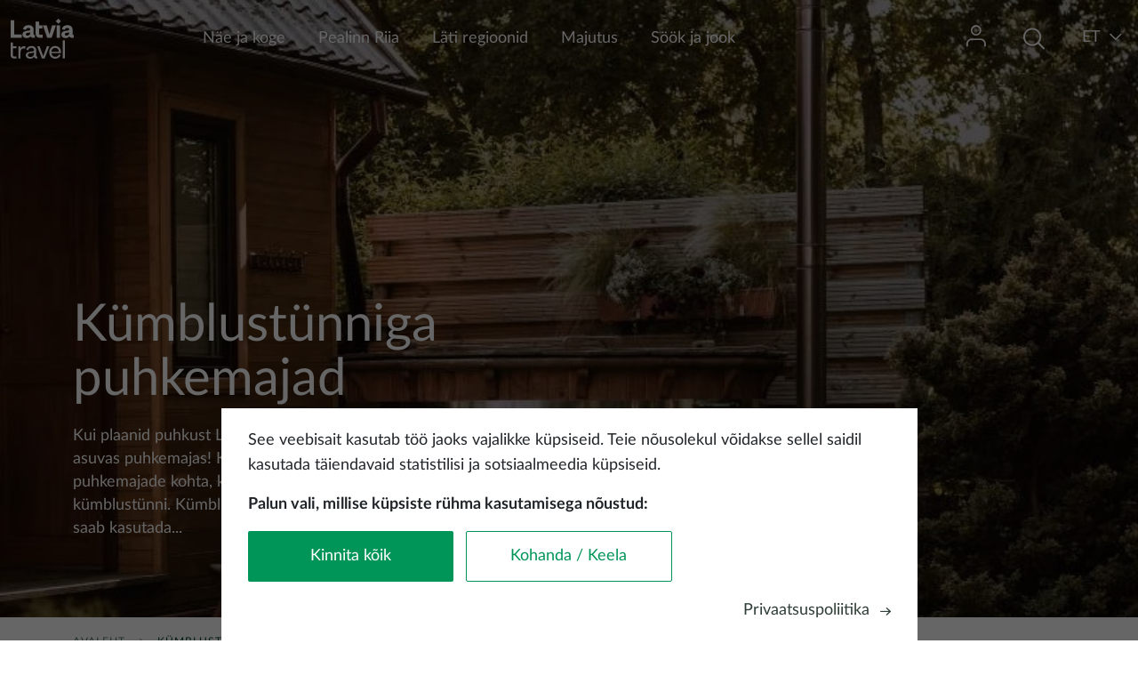

--- FILE ---
content_type: text/html; charset=UTF-8
request_url: https://www.latvia.travel/et/kumblustunniga-puhkemajad
body_size: 13333
content:


<!DOCTYPE html>
<html lang="et" dir="ltr" prefix="content: http://purl.org/rss/1.0/modules/content/  dc: http://purl.org/dc/terms/  foaf: http://xmlns.com/foaf/0.1/  og: http://ogp.me/ns#  rdfs: http://www.w3.org/2000/01/rdf-schema#  schema: http://schema.org/  sioc: http://rdfs.org/sioc/ns#  sioct: http://rdfs.org/sioc/types#  skos: http://www.w3.org/2004/02/skos/core#  xsd: http://www.w3.org/2001/XMLSchema# ">
  <head>
    <meta charset="utf-8" />
<meta name="description" content="Kui plaanid puhkust Lätis, siis ööbi mõnes väljaspool Riiat asuvas puhkemajas! Koostasime soovitusi esitava artikli puhkemajade kohta, kus on võimalik kasutada kümblustünni. Kümblustünnide suur eelis on see, et neid saab kasutada aastaringselt ning talvel on neis lõõgastumine veelgi erilisem. Need kohad asuvad Läti eri piirkondades, seega leia endale sobivaim ja broneeri juba aegsasti – sellised puhkemajad võetakse igal aastaajal väga varakult ära! Head puhkust! Cerību Liedags („Lootuste rand“)" />
<link rel="canonical" href="https://www.latvia.travel/et/kumblustunniga-puhkemajad" />
<meta name="Generator" content="Drupal 9 (https://www.drupal.org)" />
<meta name="MobileOptimized" content="width" />
<meta name="HandheldFriendly" content="true" />
<meta name="viewport" content="width=device-width, initial-scale=1.0" />
<meta name="facebook-domain-verification" content="6byeinhca7cw855wvzia99ipasm7fx" />
<link rel="icon" href="/themes/custom/travel/favicon.ico" type="image/vnd.microsoft.icon" />
<link rel="alternate" hreflang="en" href="https://www.latvia.travel/en/holiday-homes-hot-tub" />
<link rel="alternate" hreflang="et" href="https://www.latvia.travel/et/kumblustunniga-puhkemajad" />
<link rel="alternate" hreflang="lv" href="https://www.latvia.travel/lv/brivdienu-majas-ar-kublu" />
<link rel="alternate" hreflang="de" href="https://www.latvia.travel/de/ferienhaeuser-mit-badezuber" />
<link rel="alternate" hreflang="lt" href="https://www.latvia.travel/lt/atostogu-namai-su-kubilu" />
<script src="/sites/default/files/eu_cookie_compliance/eu_cookie_compliance.script.js?t8wegj" defer></script>

    <title>Kümblustünniga puhkemajad | latvia.travel</title>
    <link rel="stylesheet" media="all" href="/core/assets/vendor/jquery.ui/themes/base/core.css?t8wegj" />
<link rel="stylesheet" media="all" href="/core/assets/vendor/jquery.ui/themes/base/controlgroup.css?t8wegj" />
<link rel="stylesheet" media="all" href="/core/assets/vendor/jquery.ui/themes/base/checkboxradio.css?t8wegj" />
<link rel="stylesheet" media="all" href="/core/assets/vendor/jquery.ui/themes/base/resizable.css?t8wegj" />
<link rel="stylesheet" media="all" href="/core/assets/vendor/jquery.ui/themes/base/button.css?t8wegj" />
<link rel="stylesheet" media="all" href="/core/assets/vendor/jquery.ui/themes/base/dialog.css?t8wegj" />
<link rel="stylesheet" media="all" href="/core/modules/system/css/components/ajax-progress.module.css?t8wegj" />
<link rel="stylesheet" media="all" href="/core/modules/system/css/components/align.module.css?t8wegj" />
<link rel="stylesheet" media="all" href="/core/modules/system/css/components/autocomplete-loading.module.css?t8wegj" />
<link rel="stylesheet" media="all" href="/core/modules/system/css/components/fieldgroup.module.css?t8wegj" />
<link rel="stylesheet" media="all" href="/core/modules/system/css/components/container-inline.module.css?t8wegj" />
<link rel="stylesheet" media="all" href="/core/modules/system/css/components/clearfix.module.css?t8wegj" />
<link rel="stylesheet" media="all" href="/core/modules/system/css/components/details.module.css?t8wegj" />
<link rel="stylesheet" media="all" href="/core/modules/system/css/components/hidden.module.css?t8wegj" />
<link rel="stylesheet" media="all" href="/core/modules/system/css/components/item-list.module.css?t8wegj" />
<link rel="stylesheet" media="all" href="/core/modules/system/css/components/js.module.css?t8wegj" />
<link rel="stylesheet" media="all" href="/core/modules/system/css/components/nowrap.module.css?t8wegj" />
<link rel="stylesheet" media="all" href="/core/modules/system/css/components/position-container.module.css?t8wegj" />
<link rel="stylesheet" media="all" href="/core/modules/system/css/components/progress.module.css?t8wegj" />
<link rel="stylesheet" media="all" href="/core/modules/system/css/components/reset-appearance.module.css?t8wegj" />
<link rel="stylesheet" media="all" href="/core/modules/system/css/components/resize.module.css?t8wegj" />
<link rel="stylesheet" media="all" href="/core/modules/system/css/components/sticky-header.module.css?t8wegj" />
<link rel="stylesheet" media="all" href="/core/modules/system/css/components/system-status-counter.css?t8wegj" />
<link rel="stylesheet" media="all" href="/core/modules/system/css/components/system-status-report-counters.css?t8wegj" />
<link rel="stylesheet" media="all" href="/core/modules/system/css/components/system-status-report-general-info.css?t8wegj" />
<link rel="stylesheet" media="all" href="/core/modules/system/css/components/tabledrag.module.css?t8wegj" />
<link rel="stylesheet" media="all" href="/core/modules/system/css/components/tablesort.module.css?t8wegj" />
<link rel="stylesheet" media="all" href="/core/modules/system/css/components/tree-child.module.css?t8wegj" />
<link rel="stylesheet" media="all" href="/core/modules/filter/css/filter.caption.css?t8wegj" />
<link rel="stylesheet" media="all" href="/core/modules/media/css/filter.caption.css?t8wegj" />
<link rel="stylesheet" media="all" href="/core/modules/views/css/views.module.css?t8wegj" />
<link rel="stylesheet" media="all" href="/modules/contrib/eu_cookie_compliance/css/eu_cookie_compliance.bare.css?t8wegj" />
<link rel="stylesheet" media="all" href="/core/assets/vendor/jquery.ui/themes/base/theme.css?t8wegj" />
<link rel="stylesheet" media="all" href="/modules/contrib/paragraphs/css/paragraphs.unpublished.css?t8wegj" />
<link rel="stylesheet" media="all" href="/themes/custom/travel/assets/icons/icons.css?t8wegj" />
<link rel="stylesheet" media="all" href="/themes/custom/travel/assets/css/travel.style.css?t8wegj" />
<link rel="stylesheet" media="all" href="//unpkg.com/leaflet@1.7.1/dist/leaflet.css" />
<link rel="stylesheet" media="all" href="/libraries/latolatin-webfont/css/lato-webfont.css?t8wegj" />

    <script type="application/json" data-drupal-selector="drupal-settings-json">{"path":{"baseUrl":"\/","scriptPath":null,"pathPrefix":"et\/","currentPath":"node\/1279","currentPathIsAdmin":false,"isFront":false,"currentLanguage":"et","themeUrl":"themes\/custom\/travel"},"pluralDelimiter":"\u0003","suppressDeprecationErrors":true,"ajaxPageState":{"libraries":"bu\/bu.checker,core\/picturefill,custom\/cookieConsentAlter,custom\/custom_main_menu_mobile,custom\/custom_sticky,custom\/full_width_image,custom\/page_events,custom\/sticky_main_menu,custom\/wishlist_notification,eu_cookie_compliance\/eu_cookie_compliance_bare,eu_cookie_compliance_gtm\/eu_cookie_compliance_gtm,google_tag\/gtag,google_tag\/gtag.ajax,google_tag\/gtm,media\/filter.caption,paragraphs\/drupal.paragraphs.unpublished,react\/auth,react\/search,system\/base,travel\/defaultFont,travel\/osm,travel\/style,views\/views.module,webform\/webform.dialog","theme":"travel","theme_token":null},"ajaxTrustedUrl":[],"gtm":{"tagId":null,"settings":{"data_layer":"dataLayer","include_classes":false,"allowlist_classes":"google\nnonGooglePixels\nnonGoogleScripts\nnonGoogleIframes","blocklist_classes":"customScripts\ncustomPixels","include_environment":false,"environment_id":"","environment_token":""},"tagIds":["GTM-KNFMWK"]},"gtag":{"tagId":"","otherIds":[],"events":[],"additionalConfigInfo":[]},"bu":{"_core":{"default_config_hash":"hHRgRa8uaUJPBEvzD2uaerY4Z9xdbV4glRDRNp8euEE"},"langcode":"lv","notify_ie":-3,"notify_firefox":-3,"notify_opera":-3,"notify_safari":-3,"notify_chrome":-3,"insecure":true,"unsupported":false,"mobile":true,"visibility_type":"hide","visibility_pages":"admin\/*","source":"\/\/browser-update.org\/update.min.js","show_source":"","position":"bottom","text_override":"","reminder":null,"reminder_closed":null,"new_window":true,"url":"","no_close":false,"test_mode":false},"webform":{"dialog":{"options":{"narrow":{"title":"Kitsas","width":600},"normal":{"title":"Tavaline","width":800},"wide":{"title":"Lai","width":1000}},"entity_type":"node","entity_id":"1279"}},"eu_cookie_compliance":{"cookie_policy_version":"1.0.3","popup_enabled":true,"popup_agreed_enabled":false,"popup_hide_agreed":false,"popup_clicking_confirmation":false,"popup_scrolling_confirmation":false,"popup_html_info":"\u003Cdiv role=\u0022alertdialog\u0022 aria-labelledby=\u0022popup-text\u0022  class=\u0022eu-cookie-compliance-banner eu-cookie-compliance-banner-info eu-cookie-compliance-banner--categories\u0022\u003E\n  \u003Cdiv class=\u0022popup-content info eu-cookie-compliance-content\u0022\u003E\n    \u003Cdiv id=\u0022popup-text\u0022 class=\u0022eu-cookie-compliance-message\u0022\u003E\n      \u003Cp\u003ESee veebisait kasutab t\u00f6\u00f6 jaoks vajalikke k\u00fcpsiseid. Teie n\u00f5usolekul v\u00f5idakse sellel saidil kasutada t\u00e4iendavaid statistilisi ja sotsiaalmeedia k\u00fcpsiseid.\u003C\/p\u003E\u003Cp\u003E\u003Cstrong\u003EPalun vali, millise k\u00fcpsiste r\u00fchma kasutamisega n\u00f5ustud:\u003C\/strong\u003E\u003C\/p\u003E\n    \u003C\/div\u003E\n\n    \u003Cdiv class=\u0022open-preferences hidden\u0022\u003E\n          \u003Cdiv id=\u0022eu-cookie-compliance-categories\u0022 class=\u0022eu-cookie-compliance-categories\u0022\u003E\n                  \u003Cdiv class=\u0022eu-cookie-compliance-category\u0022\u003E\n            \u003Clabel class=\u0022checkbox-container\u0022\u003E\n                \u003Cspan class=\u0022label\u0022\u003EVajalikud k\u00fcpsised\u003C\/span\u003E\n                \u003Cinput\n                    type=\u0022checkbox\u0022\n                    name=\u0022cookie-categories\u0022\n                    id=\u0022cookie-category-necessary\u0022\n                    value=\u0022necessary\u0022\n                     checked                      disabled                 \u003E\n                \u003Cspan class=\u0022checkmark\u0022\u003E\u003C\/span\u003E\n            \u003C\/label\u003E\n          \u003C\/div\u003E\n                  \u003Cdiv class=\u0022eu-cookie-compliance-category\u0022\u003E\n            \u003Clabel class=\u0022checkbox-container\u0022\u003E\n                \u003Cspan class=\u0022label\u0022\u003EStatistikak\u00fcpsised\u003C\/span\u003E\n                \u003Cinput\n                    type=\u0022checkbox\u0022\n                    name=\u0022cookie-categories\u0022\n                    id=\u0022cookie-category-statistikas_sikdatnes\u0022\n                    value=\u0022statistikas_sikdatnes\u0022\n                                                        \u003E\n                \u003Cspan class=\u0022checkmark\u0022\u003E\u003C\/span\u003E\n            \u003C\/label\u003E\n          \u003C\/div\u003E\n                  \u003Cdiv class=\u0022eu-cookie-compliance-category\u0022\u003E\n            \u003Clabel class=\u0022checkbox-container\u0022\u003E\n                \u003Cspan class=\u0022label\u0022\u003ESotsiaalmeedia k\u00fcpsised\u003C\/span\u003E\n                \u003Cinput\n                    type=\u0022checkbox\u0022\n                    name=\u0022cookie-categories\u0022\n                    id=\u0022cookie-category-social_media_cookies\u0022\n                    value=\u0022social_media_cookies\u0022\n                                                        \u003E\n                \u003Cspan class=\u0022checkmark\u0022\u003E\u003C\/span\u003E\n            \u003C\/label\u003E\n          \u003C\/div\u003E\n              \u003C\/div\u003E\n        \u003C\/div\u003E\n\n    \u003Cdiv class=\u0022eu-cookie-buttons\u0022\u003E\n      \u003Cdiv id=\u0022popup-buttons\u0022 class=\u0022eu-cookie-compliance-buttons eu-cookie-compliance-has-categories\u0022\u003E\n        \u003Cbutton type=\u0022button\u0022 class=\u0022agree-button eu-cookie-compliance-default-button\u0022\u003EKinnita k\u00f5ik\u003C\/button\u003E\n        \u003Cbutton type=\u0022button\u0022 class=\u0022adjust-button eu-cookie-compliance-default-button\u0022\u003EKohanda \/ Keela\u003C\/button\u003E\n\n                  \u003Cbutton type=\u0022button\u0022 class=\u0022hidden eu-cookie-compliance-save-preferences-button\u0022\u003ESalvestage eelistused\u003C\/button\u003E\n              \u003C\/div\u003E\n              \u003Cdiv class=\u0022find-more-button-wrapp\u0022\u003E\n          \u003Cspan class=\u0022find-more-button eu-cookie-compliance-more-button\u0022\u003EPrivaatsuspoliitika\u003C\/span\u003E\n          \u003Cspan class=\u0022icon-arrow-right\u0022\u003E\u003C\/span\u003E\n        \u003C\/div\u003E\n          \u003C\/div\u003E\n  \u003C\/div\u003E\n\u003C\/div\u003E","use_mobile_message":false,"mobile_popup_html_info":"\u003Cdiv role=\u0022alertdialog\u0022 aria-labelledby=\u0022popup-text\u0022  class=\u0022eu-cookie-compliance-banner eu-cookie-compliance-banner-info eu-cookie-compliance-banner--categories\u0022\u003E\n  \u003Cdiv class=\u0022popup-content info eu-cookie-compliance-content\u0022\u003E\n    \u003Cdiv id=\u0022popup-text\u0022 class=\u0022eu-cookie-compliance-message\u0022\u003E\n      \n    \u003C\/div\u003E\n\n    \u003Cdiv class=\u0022open-preferences hidden\u0022\u003E\n          \u003Cdiv id=\u0022eu-cookie-compliance-categories\u0022 class=\u0022eu-cookie-compliance-categories\u0022\u003E\n                  \u003Cdiv class=\u0022eu-cookie-compliance-category\u0022\u003E\n            \u003Clabel class=\u0022checkbox-container\u0022\u003E\n                \u003Cspan class=\u0022label\u0022\u003EVajalikud k\u00fcpsised\u003C\/span\u003E\n                \u003Cinput\n                    type=\u0022checkbox\u0022\n                    name=\u0022cookie-categories\u0022\n                    id=\u0022cookie-category-necessary\u0022\n                    value=\u0022necessary\u0022\n                     checked                      disabled                 \u003E\n                \u003Cspan class=\u0022checkmark\u0022\u003E\u003C\/span\u003E\n            \u003C\/label\u003E\n          \u003C\/div\u003E\n                  \u003Cdiv class=\u0022eu-cookie-compliance-category\u0022\u003E\n            \u003Clabel class=\u0022checkbox-container\u0022\u003E\n                \u003Cspan class=\u0022label\u0022\u003EStatistikak\u00fcpsised\u003C\/span\u003E\n                \u003Cinput\n                    type=\u0022checkbox\u0022\n                    name=\u0022cookie-categories\u0022\n                    id=\u0022cookie-category-statistikas_sikdatnes\u0022\n                    value=\u0022statistikas_sikdatnes\u0022\n                                                        \u003E\n                \u003Cspan class=\u0022checkmark\u0022\u003E\u003C\/span\u003E\n            \u003C\/label\u003E\n          \u003C\/div\u003E\n                  \u003Cdiv class=\u0022eu-cookie-compliance-category\u0022\u003E\n            \u003Clabel class=\u0022checkbox-container\u0022\u003E\n                \u003Cspan class=\u0022label\u0022\u003ESotsiaalmeedia k\u00fcpsised\u003C\/span\u003E\n                \u003Cinput\n                    type=\u0022checkbox\u0022\n                    name=\u0022cookie-categories\u0022\n                    id=\u0022cookie-category-social_media_cookies\u0022\n                    value=\u0022social_media_cookies\u0022\n                                                        \u003E\n                \u003Cspan class=\u0022checkmark\u0022\u003E\u003C\/span\u003E\n            \u003C\/label\u003E\n          \u003C\/div\u003E\n              \u003C\/div\u003E\n        \u003C\/div\u003E\n\n    \u003Cdiv class=\u0022eu-cookie-buttons\u0022\u003E\n      \u003Cdiv id=\u0022popup-buttons\u0022 class=\u0022eu-cookie-compliance-buttons eu-cookie-compliance-has-categories\u0022\u003E\n        \u003Cbutton type=\u0022button\u0022 class=\u0022agree-button eu-cookie-compliance-default-button\u0022\u003EKinnita k\u00f5ik\u003C\/button\u003E\n        \u003Cbutton type=\u0022button\u0022 class=\u0022adjust-button eu-cookie-compliance-default-button\u0022\u003EKohanda \/ Keela\u003C\/button\u003E\n\n                  \u003Cbutton type=\u0022button\u0022 class=\u0022hidden eu-cookie-compliance-save-preferences-button\u0022\u003ESalvestage eelistused\u003C\/button\u003E\n              \u003C\/div\u003E\n              \u003Cdiv class=\u0022find-more-button-wrapp\u0022\u003E\n          \u003Cspan class=\u0022find-more-button eu-cookie-compliance-more-button\u0022\u003EPrivaatsuspoliitika\u003C\/span\u003E\n          \u003Cspan class=\u0022icon-arrow-right\u0022\u003E\u003C\/span\u003E\n        \u003C\/div\u003E\n          \u003C\/div\u003E\n  \u003C\/div\u003E\n\u003C\/div\u003E","mobile_breakpoint":768,"popup_html_agreed":false,"popup_use_bare_css":true,"popup_height":"auto","popup_width":"100%","popup_delay":0,"popup_link":"\/et\/node\/1230","popup_link_new_window":true,"popup_position":false,"fixed_top_position":true,"popup_language":"et","store_consent":false,"better_support_for_screen_readers":false,"cookie_name":"","reload_page":false,"domain":"","domain_all_sites":false,"popup_eu_only":false,"popup_eu_only_js":false,"cookie_lifetime":100,"cookie_session":0,"set_cookie_session_zero_on_disagree":0,"disagree_do_not_show_popup":false,"method":"categories","automatic_cookies_removal":true,"allowed_cookies":"anonymousUserId","withdraw_markup":"\u003Cbutton type=\u0022button\u0022 class=\u0022eu-cookie-withdraw-tab\u0022\u003EPrivacy settings\u003C\/button\u003E\n\u003Cdiv role=\u0022alertdialog\u0022 aria-labelledby=\u0022popup-text\u0022 class=\u0022eu-cookie-withdraw-banner\u0022\u003E\n  \u003Cdiv class=\u0022popup-content info eu-cookie-compliance-content\u0022\u003E\n    \u003Cdiv id=\u0022popup-text\u0022 class=\u0022eu-cookie-compliance-message\u0022\u003E\n      \u003Ch2\u003EWe use cookies on this site to enhance your user experience\u003C\/h2\u003E\u003Cp\u003EYou have given your consent for us to set cookies.\u003C\/p\u003E\n    \u003C\/div\u003E\n    \u003Cdiv id=\u0022popup-buttons\u0022 class=\u0022eu-cookie-compliance-buttons\u0022\u003E\n      \u003Cbutton type=\u0022button\u0022 class=\u0022eu-cookie-withdraw-button\u0022\u003EWithdraw consent\u003C\/button\u003E\n    \u003C\/div\u003E\n  \u003C\/div\u003E\n\u003C\/div\u003E","withdraw_enabled":false,"reload_options":0,"reload_routes_list":"","withdraw_button_on_info_popup":false,"cookie_categories":["necessary","statistikas_sikdatnes","social_media_cookies"],"cookie_categories_details":{"necessary":{"uuid":"b75ccfe2-ef41-447d-9f51-936ae707ecf8","langcode":"en","status":true,"dependencies":{"module":["eu_cookie_compliance_gtm"]},"third_party_settings":{"eu_cookie_compliance_gtm":{"gtm_data":{"functionality_storage":"@status"}}},"id":"necessary","label":"Vajalikud k\u00fcpsised","description":"","checkbox_default_state":"required","weight":-10},"statistikas_sikdatnes":{"uuid":"ad17902c-7947-4971-a6ba-029a107a91ca","langcode":"lv","status":true,"dependencies":{"module":["eu_cookie_compliance_gtm"]},"third_party_settings":{"eu_cookie_compliance_gtm":{"gtm_data":{"analytics_storage":"@status"}}},"id":"statistikas_sikdatnes","label":"Statistikak\u00fcpsised","description":"","checkbox_default_state":"unchecked","weight":-9},"social_media_cookies":{"uuid":"99f2828d-19b1-48f9-89e4-a14b7194c5b9","langcode":"en","status":true,"dependencies":{"module":["eu_cookie_compliance_gtm"]},"third_party_settings":{"eu_cookie_compliance_gtm":{"gtm_data":{"ad_personalization":"@status","ad_storage":"@status","ad_user_data":"@status"}}},"id":"social_media_cookies","label":"Sotsiaalmeedia k\u00fcpsised","description":"","checkbox_default_state":"unchecked","weight":-8}},"enable_save_preferences_button":true,"cookie_value_disagreed":"0","cookie_value_agreed_show_thank_you":"1","cookie_value_agreed":"2","containing_element":"body","settings_tab_enabled":false,"open_by_default":true,"hide_the_banner":false,"geoip_match":true},"field_group":{"html_element":{"mode":"default","context":"view","settings":{"classes":"page-menu-description","show_empty_fields":false,"id":"","element":"div","show_label":false,"label_element":"h3","label_element_classes":"","attributes":"","effect":"none","speed":"fast"}}},"language":"et","signUpFormExist":false,"user":{"uid":0,"permissionsHash":"f44995cfe3499eadfc255e6e2b38f239816a2aa584bb494b63a9904afa2c0cb8"}}</script>
<script src="/core/misc/polyfills/element.matches.js?v=9.5.11"></script>
<script src="/core/assets/vendor/jquery/jquery.min.js?v=3.6.3"></script>
<script src="/core/assets/vendor/once/once.min.js?v=1.0.1"></script>
<script src="/sites/default/files/languages/et_zvF7ywj_xrn9qsyqseeB1hrB_bmHemf7hajdIHjYFAQ.js?t8wegj"></script>
<script src="/core/misc/drupalSettingsLoader.js?v=9.5.11"></script>
<script src="/core/misc/drupal.js?v=9.5.11"></script>
<script src="/core/misc/drupal.init.js?v=9.5.11"></script>
<script src="/core/assets/vendor/js-cookie/js.cookie.min.js?v=3.0.1"></script>
<script src="/modules/contrib/eu_cookie_compliance/js/eu_cookie_compliance.js?v=9.5.11" defer></script>
<script src="/modules/contrib/eu_cookie_compliance_gtm/js/eu_cookie_compliance_hooks.js?t8wegj"></script>

  </head>
  <body class="promo-header node-1279 node-type--page path-node language--et">
        <a href="#main-content" class="visually-hidden focusable">
      Liigu edasi põhisisu juurde
    </a>
    <noscript><img src="https://www.facebook.com/tr?id=248553710886068&amp;ev=PageView&amp;noscript=1" alt="" height="1" width="1" /></noscript><noscript><iframe src="https://www.googletagmanager.com/ns.html?id=GTM-KNFMWK"
                  height="0" width="0" style="display:none;visibility:hidden"></iframe></noscript>

      <div class="dialog-off-canvas-main-canvas" data-off-canvas-main-canvas>
    



<div  class="page">
  <main  class="page">
    <a id="main-content" tabindex="-1"></a>
          <header class="page__header">
        <div class="container wider-wrapp">
            
  <div class="block block--travel-branding">

  
    

        
  <a href="/et" class="navbar-brand d-flex align-items-center green-logo" aria-label="">
            
  <img src="/themes/custom/travel/logo.svg" width="auto"  alt="latvia.travel logo" class="me-2" />

        
  </a>


  
  <a href="/et" class="navbar-brand d-flex align-items-center white-logo" aria-label="">
            
  <img src="/themes/custom/travel/logo-white.svg" width="auto"  alt="latvia.travel logo" class="me-2" />

        
  </a>

  
  </div>

  <div class="main-menu block block--izvelneigauniski block--system-menu">

  
    

              


  <ul class="nav">
                                          <li class="nav-item dropdown">
                      <a href="/et/nae-ja-koge-latit" class="nav-link dropdown-bs-toggle" data-bs-toggle="dropdown" target="_self" data-drupal-link-system-path="node/1148">Näe ja koge</a>
                          <div class="dropdown-menu">
                                                                            <a href="/et/vaba-aeg" class="dropdown-item" target="_self" data-drupal-link-system-path="node/1190">Vaba aeg</a>
                                                                            <a href="/et/arhitektuur" class="dropdown-item" target="_self" data-drupal-link-system-path="node/1155">Arhitektuur</a>
                                                                            <a href="/et/kultuur" class="dropdown-item" target="_self" data-drupal-link-system-path="node/1162">Kultuur</a>
                                                                            <a href="/et/lati-linnad" class="dropdown-item" target="_self" data-drupal-link-system-path="node/1201">Linnad</a>
                                                                            <a href="/et/loodus" class="dropdown-item" target="_self">Loodus</a>
                                                                            <a href="/et/spaa-ja-hea-enesetunne" class="dropdown-item" target="_self" data-drupal-link-system-path="node/1147">Spaa ja hea enesetunne</a>
                                                                            <a href="/et/tegevused-lastega-peredele" class="dropdown-item" target="_self" data-drupal-link-system-path="node/2313">Lastega peredele</a>
                                                                            <a href="/et/top-10-sihtkohta" class="dropdown-item" target="_self" data-drupal-link-system-path="node/1160">Top 10 sihtkohta</a>
                            </div>
                              </li>
                                      <li class="nav-item">
                      <a href="http://latvia.travel/et/pealinn-riia" class="nav-link" target="_blank">Pealinn Riia</a>
                  </li>
                                      <li class="nav-item">
                      <a href="/et/lati-regioonid" class="nav-link" target="_self" data-drupal-link-system-path="node/1158">Läti regioonid</a>
                  </li>
                                      <li class="nav-item">
                      <a href="/et/majutus-0" class="nav-link" target="_self" data-drupal-link-system-path="node/43">Majutus</a>
                  </li>
                                      <li class="nav-item">
                      <a href="/et/sook-ja-jook" class="nav-link" target="_self" data-drupal-link-system-path="node/1291">Söök ja jook</a>
                  </li>
            </ul>


      
  </div>

  <div class="header-profile-block block block--userblock">

  
    

            <div class="dropdown">
  <button type="button" class="dropdown-btn">
    <span class="icon-user"></span>
    <span class="wishlist-notification"></span>
  </button>

  <div class="dropdown-menu profile-dropdown py-0">
    <ul>
              <li class="py-3">
          <span class="icon-in"></span>
          <a href="#" data-bs-toggle="modal" data-bs-target="#authModal">Sisselogimine</a>
        </li>
          </ul>
  </div>
</div>

<div id="auth-root"></div>

      
  </div>

  <div class="header-search-block block block--meklesanasbloks">

  
    

            <div class="clear-both">
  
    <!-- Button trigger modal -->
    <button type="button" class="search-button modal-btn" data-bs-toggle="modal" data-bs-target="#search-modal">
      <span class="icon-Search"></span>
      <span class="button-text hidden">Otsing</span>
    </button>

  <!-- Modal -->
<div class="modal fade " id="search-modal" tabindex="-1" role="dialog" aria-hidden="true">
  <div class="modal-dialog modal-fullscreen" role="document">
    <div class="modal-content">
      <div class="modal-header">
        <button type="button" class="btn-close" data-bs-dismiss="modal" aria-label="Close"></button>
      </div>
      <div class="modal-body">
                  <h3 class=language-block-title>Otsi Lätist</h3>
        
              <div id="search-root">
      </div>
          </div>
    </div>
  </div>
</div>
</div>

      
  </div>

  <div class="language-switcher-language-url block block--valoduparsledzejs" role="navigation">

  
    

            

<!-- Button trigger modal -->
<button type="button" class="language-button modal-btn" data-bs-toggle="modal" data-bs-target="#language-switcher">
  <span class="current-language">et</span>
  <span class="icon-direction-down"></span>
</button>

<!-- Modal -->
<div class="modal fade " id="language-switcher" tabindex="-1" role="dialog" aria-hidden="true">
  <div class="modal-dialog modal-fullscreen" role="document">
    <div class="modal-content">
      <div class="modal-header">
        <button type="button" class="btn-close" data-bs-dismiss="modal" aria-label="Close"></button>
      </div>
      <div class="modal-body">
                  <h3 class=language-block-title>Vali keel</h3>
        
            
  


  <ul class="links nav nav-language-block">
    <li hreflang="en" data-drupal-link-system-path="node/1279" class="nav-item"><a href="/en/holiday-homes-hot-tub" class="language-link" hreflang="en" data-drupal-link-system-path="node/1279">Inglise keel</a></li><li hreflang="et" data-drupal-link-system-path="node/1279" class="nav-item is-active"><a href="/et/kumblustunniga-puhkemajad" class="language-link is-active" hreflang="et" data-drupal-link-system-path="node/1279">Eesti</a></li><li hreflang="lv" data-drupal-link-system-path="node/1279" class="nav-item"><a href="/lv/brivdienu-majas-ar-kublu" class="language-link" hreflang="lv" data-drupal-link-system-path="node/1279">Latviešu</a></li><li hreflang="fi" data-drupal-link-system-path="&lt;front&gt;" class="nav-item"><a href="/fi" class="language-link notranslate" hreflang="fi" data-drupal-link-system-path="&lt;front&gt;">Suomi</a></li><li hreflang="de" data-drupal-link-system-path="node/1279" class="nav-item"><a href="/de/ferienhaeuser-mit-badezuber" class="language-link" hreflang="de" data-drupal-link-system-path="node/1279">Deutch</a></li><li hreflang="lt" data-drupal-link-system-path="node/1279" class="nav-item"><a href="/lt/atostogu-namai-su-kubilu" class="language-link" hreflang="lt" data-drupal-link-system-path="node/1279">Lietuovos</a></li><li hreflang="sv" data-drupal-link-system-path="&lt;front&gt;" class="nav-item"><a href="/sv" class="language-link notranslate" hreflang="sv" data-drupal-link-system-path="&lt;front&gt;">Svenska</a></li><li hreflang="ja" data-drupal-link-system-path="&lt;front&gt;" class="nav-item"><a href="/ja" class="language-link notranslate" hreflang="ja" data-drupal-link-system-path="&lt;front&gt;">日本語</a></li>  </ul>

        </div>
    </div>
  </div>
</div>

      
  </div>

  <div class="block block--mobilenavblock">

  
    

            <div class="hamburger modal-btn">
  <span class="hamburger-box">
    <span class="hamburger-inner"></span>
  </span>
</div>
      
<div class="fade hamburger-menu" id="hamburger-menu" tabindex="-1" role="dialog" aria-hidden="true">
  <div class="modal-dialog modal-fullscreen" role="document">
    <div class="modal-content">
      <div class="modal-header">
        <div class="modal-logo">
         
        </div>
        <div class="d-flex right-header">
        
          <div class="close-button"></div>
        </div>
      </div>
      <div class="modal-body">
        <div class="menu-options w-100 mb-4"></div>
        <div class="search-block d-flex w-100"></div>
        <div class="profile-options w-100"></div>
      </div>
    </div>
  </div>
</div>

      
  </div>


        </div>
      </header>
    
          <div class="top_content">
        <div class="container">
            
  <div class="views-element-container block block--views-block--large-promo-block-block-1">

  
    

            <div>
<div class="large-promo view js-view-dom-id-2cc920bda4dbd30bcdcbdda7f0e45c68e36c617208994f2e1f856dec3ff1f8f0 view-large-promo-block">
       
        
        
        
            

<div class="promo-content ">
      <div class="players-wrapper-with-after">
        <picture>
                  <source srcset="/sites/default/files/styles/desktop_16_9/public/media_image/article/namini_ar_kublu_latvija.webp?itok=oWfw_iXS 1x" media="(min-width: 1200px)" type="image/webp"/>
              <source srcset="/sites/default/files/styles/desktop_16_9/public/media_image/article/namini_ar_kublu_latvija.webp?itok=oWfw_iXS 1x" media="(min-width: 992px) and (max-width: 1199px)" type="image/webp"/>
              <source srcset="/sites/default/files/styles/desktop_16_9/public/media_image/article/namini_ar_kublu_latvija.webp?itok=oWfw_iXS 1x" media="(min-width: 768px) and (max-width: 991px)" type="image/webp"/>
              <source srcset="/sites/default/files/styles/mobile_promo/public/media_image/article/namini_ar_kublu_latvija.webp?itok=8WNluGy7 1x" media="(min-width: 576px) and (max-width: 767px)" type="image/webp"/>
              <source srcset="/sites/default/files/styles/mobile_promo/public/media_image/article/namini_ar_kublu_latvija.webp?itok=8WNluGy7 1x" media="(max-width: 575px)" type="image/webp"/>
              <source srcset="/sites/default/files/styles/desktop_16_9/public/media_image/article/namini_ar_kublu_latvija.jpg?itok=oWfw_iXS 1x" media="(min-width: 1200px)" type="image/jpeg"/>
              <source srcset="/sites/default/files/styles/desktop_16_9/public/media_image/article/namini_ar_kublu_latvija.jpg?itok=oWfw_iXS 1x" media="(min-width: 992px) and (max-width: 1199px)" type="image/jpeg"/>
              <source srcset="/sites/default/files/styles/desktop_16_9/public/media_image/article/namini_ar_kublu_latvija.jpg?itok=oWfw_iXS 1x" media="(min-width: 768px) and (max-width: 991px)" type="image/jpeg"/>
              <source srcset="/sites/default/files/styles/mobile_promo/public/media_image/article/namini_ar_kublu_latvija.jpg?itok=8WNluGy7 1x" media="(min-width: 576px) and (max-width: 767px)" type="image/jpeg"/>
              <source srcset="/sites/default/files/styles/mobile_promo/public/media_image/article/namini_ar_kublu_latvija.jpg?itok=8WNluGy7 1x" media="(max-width: 575px)" type="image/jpeg"/>
                  
<img width="800" src="/sites/default/files/styles/mobile_promo/public/media_image/article/namini_ar_kublu_latvija.jpg?itok=8WNluGy7" alt="" typeof="foaf:Image" class="img-fluid">

  </picture>

    </div>
  
            <div class="container views-row"><div class="views-field views-field-field-promo-block-title promo-title"><h1>Kümblustünniga puhkemajad</h1></div><div class="views-field views-field-field-promo-block-desc promo-description">Kui plaanid puhkust Lätis, siis ööbi mõnes väljaspool Riiat asuvas puhkemajas! Koostasime soovitusi esitava artikli puhkemajade kohta, kus on võimalik kasutada kümblustünni. Kümblustünnide suur eelis on see, et neid saab kasutada...</div><div class="views-field views-field-field-promo-block-gallery promo-gallery"></div><div class="views-field views-field-field-promo-block-button promo-button"></div></div>
  </div>

      
        
        
        
        
        </div>
</div>

      
  </div>

  <div class="block block--travel-breadcrumbs">

  
    

              <nav aria-label="breadcrumb" class="">
    <ol class="breadcrumb">
              <li class="breadcrumb-item ">
                      <a href="/et">AVALEHT</a>
                  </li>
              <li class="breadcrumb-item active">
                      KÜMBLUSTÜNNIGA PUHKEMAJAD
                  </li>
          </ol>
  </nav>

      
  </div>
<div data-drupal-messages-fallback class="hidden"></div>


        </div>
      </div>
    
          
      
      <div  class="page page__content container">
        <div id="wrapper-for-sticky" class="position-relative d-flex flex-wrap page-content-wrapper">
          
                      <div class="col-12 col-sm-12 offset-lg- col-lg-12 main-content">
                
  <div class="block block--travel-content block--system-main">

  
    

            <div role="article" about="/et/kumblustunniga-puhkemajad" typeof="schema:WebPage" class="node page page--full">
  
      <span property="schema:name" content="Kümblustünniga puhkemajad" class="hidden"></span>


      
<div  class="page-menu-description page-menu-description-no-sidebar">
      
            <div property="schema:text" class="cke_editable clearfix page__body field field--name-body field--type-text-with-summary field--label-hidden field__item"><p>Kui plaanid puhkust Lätis, siis ööbi mõnes väljaspool Riiat asuvas puhkemajas! Koostasime soovitusi esitava artikli puhkemajade kohta, kus on võimalik kasutada kümblustünni. Kümblustünnide suur eelis on see, et neid saab kasutada aastaringselt ning talvel on neis lõõgastumine veelgi erilisem.</p>

<p>Need kohad asuvad Läti eri piirkondades, seega leia endale sobivaim ja broneeri juba aegsasti – sellised puhkemajad võetakse igal aastaajal väga varakult ära!</p>

<p>Head puhkust!</p>

<p><a href="https://ceribuliedags.lv/"><strong>Cerību Liedags („Lootuste rand“)</strong></a></p>


<div class="media media--type-image media--view-mode-default">
  
  
            
  <div class="media-default field field--name-field-media-image field--type-image field--label-visually_hidden">
    <div class="field__label visually-hidden">Pilt</div>
              <div class="field__item">    <picture><source srcset="/sites/default/files/styles/max_2600x2600/public/editor/ceribu_liedags1.webp?itok=CGzoPxWZ 1x" media="(min-width: 1200px)" type="image/webp"></source><source srcset="/sites/default/files/styles/max_1300x1300/public/editor/ceribu_liedags1.webp?itok=T0jSutLb 1x" media="(min-width: 992px) and (max-width: 1199px)" type="image/webp"></source><source srcset="/sites/default/files/styles/max_1300x1300/public/editor/ceribu_liedags1.webp?itok=T0jSutLb 1x" media="(min-width: 768px) and (max-width: 991px)" type="image/webp"></source><source srcset="/sites/default/files/styles/max_650x650/public/editor/ceribu_liedags1.webp?itok=D7XF7yJP 1x" media="(min-width: 576px) and (max-width: 767px)" type="image/webp"></source><source srcset="/sites/default/files/styles/max_650x650/public/editor/ceribu_liedags1.webp?itok=D7XF7yJP 1x" media="(max-width: 575px)" type="image/webp"></source><source srcset="/sites/default/files/styles/max_2600x2600/public/editor/ceribu_liedags1.jpg?itok=CGzoPxWZ 1x" media="(min-width: 1200px)" type="image/jpeg"></source><source srcset="/sites/default/files/styles/max_1300x1300/public/editor/ceribu_liedags1.jpg?itok=T0jSutLb 1x" media="(min-width: 992px) and (max-width: 1199px)" type="image/jpeg"></source><source srcset="/sites/default/files/styles/max_1300x1300/public/editor/ceribu_liedags1.jpg?itok=T0jSutLb 1x" media="(min-width: 768px) and (max-width: 991px)" type="image/jpeg"></source><source srcset="/sites/default/files/styles/max_650x650/public/editor/ceribu_liedags1.jpg?itok=D7XF7yJP 1x" media="(min-width: 576px) and (max-width: 767px)" type="image/jpeg"></source><source srcset="/sites/default/files/styles/max_650x650/public/editor/ceribu_liedags1.jpg?itok=D7XF7yJP 1x" media="(max-width: 575px)" type="image/jpeg"></source><img width="800" src="/sites/default/files/styles/max_325x325/public/editor/ceribu_liedags1.jpg?itok=qrPQrkGH" alt="" typeof="foaf:Image" class="img-fluid" /></picture></div>
          </div>

      </div>
<p>Cerību Liedags asub Mērsragsis, mere ääres männimetsas. Kauni nimega kohas on mugav, kerge ja rahulik olla. Loodus ja meri on käeulatuses, seega on see suurepärane koht puhkuseks, kui otsite vaikust ja merekohinat. Kümblustünni saab broneerida lisatasu eest!</p>

<p> </p>

<p><strong><a href="https://www.kundzinusalas.lv/">Kundziņu salas (Kundziņi saared)</a></strong></p>


<div class="media media--type-image media--view-mode-default">
  
  
            
  <div class="media-default field field--name-field-media-image field--type-image field--label-visually_hidden">
    <div class="field__label visually-hidden">Pilt</div>
              <div class="field__item">    <picture><source srcset="/sites/default/files/styles/max_2600x2600/public/editor/kundzinu_salas.webp?itok=V6dSji_H 1x" media="(min-width: 1200px)" type="image/webp"></source><source srcset="/sites/default/files/styles/max_1300x1300/public/editor/kundzinu_salas.webp?itok=UXRtrGB4 1x" media="(min-width: 992px) and (max-width: 1199px)" type="image/webp"></source><source srcset="/sites/default/files/styles/max_1300x1300/public/editor/kundzinu_salas.webp?itok=UXRtrGB4 1x" media="(min-width: 768px) and (max-width: 991px)" type="image/webp"></source><source srcset="/sites/default/files/styles/max_650x650/public/editor/kundzinu_salas.webp?itok=tbWA7D9H 1x" media="(min-width: 576px) and (max-width: 767px)" type="image/webp"></source><source srcset="/sites/default/files/styles/max_650x650/public/editor/kundzinu_salas.webp?itok=tbWA7D9H 1x" media="(max-width: 575px)" type="image/webp"></source><source srcset="/sites/default/files/styles/max_2600x2600/public/editor/kundzinu_salas.jpg?itok=V6dSji_H 1x" media="(min-width: 1200px)" type="image/jpeg"></source><source srcset="/sites/default/files/styles/max_1300x1300/public/editor/kundzinu_salas.jpg?itok=UXRtrGB4 1x" media="(min-width: 992px) and (max-width: 1199px)" type="image/jpeg"></source><source srcset="/sites/default/files/styles/max_1300x1300/public/editor/kundzinu_salas.jpg?itok=UXRtrGB4 1x" media="(min-width: 768px) and (max-width: 991px)" type="image/jpeg"></source><source srcset="/sites/default/files/styles/max_650x650/public/editor/kundzinu_salas.jpg?itok=tbWA7D9H 1x" media="(min-width: 576px) and (max-width: 767px)" type="image/jpeg"></source><source srcset="/sites/default/files/styles/max_650x650/public/editor/kundzinu_salas.jpg?itok=tbWA7D9H 1x" media="(max-width: 575px)" type="image/jpeg"></source><img width="800" src="/sites/default/files/styles/max_325x325/public/editor/kundzinu_salas.jpg?itok=qTozIGFj" alt="" typeof="foaf:Image" class="img-fluid" /></picture></div>
          </div>

      </div>
<p>Kundziņi saared on vaid tunni kaugusel Riiast asuv maakoht, kus saab puhata.</p>


<p>Siin saab kala püüda, tiigi peal paadiga sõita, lõket teha ja sellel süüa teha, saunas või kümblustünnis puhata. Seiklusi võib otsima minna lähedalasuvatesse linnadesse Limbaži ja Saulkrasti.</p>

<p> </p>

<p><strong>DiDille</strong></p>


<div class="media media--type-image media--view-mode-default">
  
  
            
  <div class="media-default field field--name-field-media-image field--type-image field--label-visually_hidden">
    <div class="field__label visually-hidden">Pilt</div>
              <div class="field__item">    <picture><source srcset="/sites/default/files/styles/max_2600x2600/public/media_image/Didille.webp?itok=Farevz42 1x" media="(min-width: 1200px)" type="image/webp"></source><source srcset="/sites/default/files/styles/max_1300x1300/public/media_image/Didille.webp?itok=xtz1GuDl 1x" media="(min-width: 992px) and (max-width: 1199px)" type="image/webp"></source><source srcset="/sites/default/files/styles/max_1300x1300/public/media_image/Didille.webp?itok=xtz1GuDl 1x" media="(min-width: 768px) and (max-width: 991px)" type="image/webp"></source><source srcset="/sites/default/files/styles/max_650x650/public/media_image/Didille.webp?itok=S-fmhZ0H 1x" media="(min-width: 576px) and (max-width: 767px)" type="image/webp"></source><source srcset="/sites/default/files/styles/max_650x650/public/media_image/Didille.webp?itok=S-fmhZ0H 1x" media="(max-width: 575px)" type="image/webp"></source><source srcset="/sites/default/files/styles/max_2600x2600/public/media_image/Didille.jpg?itok=Farevz42 1x" media="(min-width: 1200px)" type="image/jpeg"></source><source srcset="/sites/default/files/styles/max_1300x1300/public/media_image/Didille.jpg?itok=xtz1GuDl 1x" media="(min-width: 992px) and (max-width: 1199px)" type="image/jpeg"></source><source srcset="/sites/default/files/styles/max_1300x1300/public/media_image/Didille.jpg?itok=xtz1GuDl 1x" media="(min-width: 768px) and (max-width: 991px)" type="image/jpeg"></source><source srcset="/sites/default/files/styles/max_650x650/public/media_image/Didille.jpg?itok=S-fmhZ0H 1x" media="(min-width: 576px) and (max-width: 767px)" type="image/jpeg"></source><source srcset="/sites/default/files/styles/max_650x650/public/media_image/Didille.jpg?itok=S-fmhZ0H 1x" media="(max-width: 575px)" type="image/jpeg"></source><img width="800" src="/sites/default/files/styles/max_325x325/public/media_image/Didille.jpg?itok=C0IztEhi" alt="Didille kupolmāja" typeof="foaf:Image" class="img-fluid" /></picture></div>
          </div>

      </div>
<p>DiDille on juba iseenesest eriline koht, kuid kümblustünn tekitab kohe isu sinna sõita! Glämpingi DiDille heakorrastatud ja omanäolised kuppeltelgid on loodud selliselt, et loodust oleks võimalik nautida aastaringselt, olenemata ilmast – Ezera järvekuppel asub järve pontoonterrassil, Bērzu kasekuppel aga kasesalu künkal järve kõrval. Iga kupli kõrval asub ka kümblustünn.</p>

<p> </p>

<p><strong>The Black A-Frame</strong></p>


<div class="media media--type-image media--view-mode-default">
  
  
            
  <div class="media-default field field--name-field-media-image field--type-image field--label-visually_hidden">
    <div class="field__label visually-hidden">Pilt</div>
              <div class="field__item">    <picture><source srcset="/sites/default/files/styles/max_2600x2600/public/media_image/Two%20black%20cabins.webp?itok=LrZQxVfi 1x" media="(min-width: 1200px)" type="image/webp"></source><source srcset="/sites/default/files/styles/max_1300x1300/public/media_image/Two%20black%20cabins.webp?itok=tCH-ERNN 1x" media="(min-width: 992px) and (max-width: 1199px)" type="image/webp"></source><source srcset="/sites/default/files/styles/max_1300x1300/public/media_image/Two%20black%20cabins.webp?itok=tCH-ERNN 1x" media="(min-width: 768px) and (max-width: 991px)" type="image/webp"></source><source srcset="/sites/default/files/styles/max_650x650/public/media_image/Two%20black%20cabins.webp?itok=I62nRqsr 1x" media="(min-width: 576px) and (max-width: 767px)" type="image/webp"></source><source srcset="/sites/default/files/styles/max_650x650/public/media_image/Two%20black%20cabins.webp?itok=I62nRqsr 1x" media="(max-width: 575px)" type="image/webp"></source><source srcset="/sites/default/files/styles/max_2600x2600/public/media_image/Two%20black%20cabins.jpg?itok=LrZQxVfi 1x" media="(min-width: 1200px)" type="image/jpeg"></source><source srcset="/sites/default/files/styles/max_1300x1300/public/media_image/Two%20black%20cabins.jpg?itok=tCH-ERNN 1x" media="(min-width: 992px) and (max-width: 1199px)" type="image/jpeg"></source><source srcset="/sites/default/files/styles/max_1300x1300/public/media_image/Two%20black%20cabins.jpg?itok=tCH-ERNN 1x" media="(min-width: 768px) and (max-width: 991px)" type="image/jpeg"></source><source srcset="/sites/default/files/styles/max_650x650/public/media_image/Two%20black%20cabins.jpg?itok=I62nRqsr 1x" media="(min-width: 576px) and (max-width: 767px)" type="image/jpeg"></source><source srcset="/sites/default/files/styles/max_650x650/public/media_image/Two%20black%20cabins.jpg?itok=I62nRqsr 1x" media="(max-width: 575px)" type="image/jpeg"></source><img width="800" src="/sites/default/files/styles/max_325x325/public/media_image/Two%20black%20cabins.jpg?itok=-pz5F1Az" alt="Two black cabins mājiņa" typeof="foaf:Image" class="img-fluid" /></picture></div>
          </div>

      </div>
<p>See on üks kahest puhkemajast Two Black Cabins ehk stiilne koht metsaserval Pēterupe jõe lähedal, Saulkrastist vaid 8 kilomeetri kaugusel. Piirkond on rahulik ja meeldiv, päikese ja metsakohina nautimiseks asub maja ees terrass ning olemas on kümblustünn, mida saab rentida lisatasu eest.</p>

<p> </p>

<p><a href="https://www.facebook.com/GreenValleyRoja/"><strong>Green Valley puhkemajad</strong></a></p>


<div class="media media--type-image media--view-mode-default">
  
  
            
  <div class="media-default field field--name-field-media-image field--type-image field--label-visually_hidden">
    <div class="field__label visually-hidden">Pilt</div>
              <div class="field__item">    <picture><source srcset="/sites/default/files/styles/max_2600x2600/public/editor/green_valley_brivdienu_maja.webp?itok=eyYBaaBI 1x" media="(min-width: 1200px)" type="image/webp"></source><source srcset="/sites/default/files/styles/max_1300x1300/public/editor/green_valley_brivdienu_maja.webp?itok=ipMjO3Am 1x" media="(min-width: 992px) and (max-width: 1199px)" type="image/webp"></source><source srcset="/sites/default/files/styles/max_1300x1300/public/editor/green_valley_brivdienu_maja.webp?itok=ipMjO3Am 1x" media="(min-width: 768px) and (max-width: 991px)" type="image/webp"></source><source srcset="/sites/default/files/styles/max_650x650/public/editor/green_valley_brivdienu_maja.webp?itok=4yxBVxdo 1x" media="(min-width: 576px) and (max-width: 767px)" type="image/webp"></source><source srcset="/sites/default/files/styles/max_650x650/public/editor/green_valley_brivdienu_maja.webp?itok=4yxBVxdo 1x" media="(max-width: 575px)" type="image/webp"></source><source srcset="/sites/default/files/styles/max_2600x2600/public/editor/green_valley_brivdienu_maja.jpg?itok=eyYBaaBI 1x" media="(min-width: 1200px)" type="image/jpeg"></source><source srcset="/sites/default/files/styles/max_1300x1300/public/editor/green_valley_brivdienu_maja.jpg?itok=ipMjO3Am 1x" media="(min-width: 992px) and (max-width: 1199px)" type="image/jpeg"></source><source srcset="/sites/default/files/styles/max_1300x1300/public/editor/green_valley_brivdienu_maja.jpg?itok=ipMjO3Am 1x" media="(min-width: 768px) and (max-width: 991px)" type="image/jpeg"></source><source srcset="/sites/default/files/styles/max_650x650/public/editor/green_valley_brivdienu_maja.jpg?itok=4yxBVxdo 1x" media="(min-width: 576px) and (max-width: 767px)" type="image/jpeg"></source><source srcset="/sites/default/files/styles/max_650x650/public/editor/green_valley_brivdienu_maja.jpg?itok=4yxBVxdo 1x" media="(max-width: 575px)" type="image/jpeg"></source><img width="800" src="/sites/default/files/styles/max_325x325/public/editor/green_valley_brivdienu_maja.jpg?itok=OcczPdEs" alt="" typeof="foaf:Image" class="img-fluid" /></picture></div>
          </div>

      </div>
<p>Puhkemajad asuvad Roja lähedal vaid lühikese jalutuskäigu kaugusel merest. Piirkonnas asub mitu puhkemaja, millest suurima juures asub õue-kümblustünn. Green Valley puhkemajad pakuvad igal aastaajal puhkust linnakärast ja igapäevamelust. Ka lähedalasuvad Roja ja Engure on väärt külastamist!</p>

<p> </p>

<p><a href="http://www.empagi.lv/"><strong>Empagi</strong></a></p>


<div class="media media--type-image media--view-mode-default">
  
  
            
  <div class="media-default field field--name-field-media-image field--type-image field--label-visually_hidden">
    <div class="field__label visually-hidden">Pilt</div>
              <div class="field__item">    <picture><source srcset="/sites/default/files/styles/max_2600x2600/public/editor/empagi.webp?itok=0mV6v6ns 1x" media="(min-width: 1200px)" type="image/webp"></source><source srcset="/sites/default/files/styles/max_1300x1300/public/editor/empagi.webp?itok=3x45x_pf 1x" media="(min-width: 992px) and (max-width: 1199px)" type="image/webp"></source><source srcset="/sites/default/files/styles/max_1300x1300/public/editor/empagi.webp?itok=3x45x_pf 1x" media="(min-width: 768px) and (max-width: 991px)" type="image/webp"></source><source srcset="/sites/default/files/styles/max_650x650/public/editor/empagi.webp?itok=JC5I-Zw- 1x" media="(min-width: 576px) and (max-width: 767px)" type="image/webp"></source><source srcset="/sites/default/files/styles/max_650x650/public/editor/empagi.webp?itok=JC5I-Zw- 1x" media="(max-width: 575px)" type="image/webp"></source><source srcset="/sites/default/files/styles/max_2600x2600/public/editor/empagi.jpg?itok=0mV6v6ns 1x" media="(min-width: 1200px)" type="image/jpeg"></source><source srcset="/sites/default/files/styles/max_1300x1300/public/editor/empagi.jpg?itok=3x45x_pf 1x" media="(min-width: 992px) and (max-width: 1199px)" type="image/jpeg"></source><source srcset="/sites/default/files/styles/max_1300x1300/public/editor/empagi.jpg?itok=3x45x_pf 1x" media="(min-width: 768px) and (max-width: 991px)" type="image/jpeg"></source><source srcset="/sites/default/files/styles/max_650x650/public/editor/empagi.jpg?itok=JC5I-Zw- 1x" media="(min-width: 576px) and (max-width: 767px)" type="image/jpeg"></source><source srcset="/sites/default/files/styles/max_650x650/public/editor/empagi.jpg?itok=JC5I-Zw- 1x" media="(max-width: 575px)" type="image/jpeg"></source><img width="800" src="/sites/default/files/styles/max_325x325/public/editor/empagi.jpg?itok=TfkbJz6q" alt="" typeof="foaf:Image" class="img-fluid" /></picture></div>
          </div>

      </div>
<p>Skandinaavia stiilis puhkemaja Empagi asub Limbaži lähedal vaikses ja eraldatud kohas Lāde järve ääres. Maja asub kaskedega ümbritsetud järvekaldal ja sealsamas järvekaldal asub ka kümblustünn. Selles saab lõõgastuda ja nautida ümbritsevat kaunist loodust ja rahu.</p>

<p> </p>

<p><a href="http://varvespirtina.lv/"><strong>Vārves pirtiņa (Vārve saun)</strong></a></p>


<div class="media media--type-image media--view-mode-default">
  
  
            
  <div class="media-default field field--name-field-media-image field--type-image field--label-visually_hidden">
    <div class="field__label visually-hidden">Pilt</div>
              <div class="field__item">    <picture><source srcset="/sites/default/files/styles/max_2600x2600/public/editor/varves_pirtina.webp?itok=3DJ7za1- 1x" media="(min-width: 1200px)" type="image/webp"></source><source srcset="/sites/default/files/styles/max_1300x1300/public/editor/varves_pirtina.webp?itok=ebUEzqP6 1x" media="(min-width: 992px) and (max-width: 1199px)" type="image/webp"></source><source srcset="/sites/default/files/styles/max_1300x1300/public/editor/varves_pirtina.webp?itok=ebUEzqP6 1x" media="(min-width: 768px) and (max-width: 991px)" type="image/webp"></source><source srcset="/sites/default/files/styles/max_650x650/public/editor/varves_pirtina.webp?itok=d2MSgTvU 1x" media="(min-width: 576px) and (max-width: 767px)" type="image/webp"></source><source srcset="/sites/default/files/styles/max_650x650/public/editor/varves_pirtina.webp?itok=d2MSgTvU 1x" media="(max-width: 575px)" type="image/webp"></source><source srcset="/sites/default/files/styles/max_2600x2600/public/editor/varves_pirtina.jpg?itok=3DJ7za1- 1x" media="(min-width: 1200px)" type="image/jpeg"></source><source srcset="/sites/default/files/styles/max_1300x1300/public/editor/varves_pirtina.jpg?itok=ebUEzqP6 1x" media="(min-width: 992px) and (max-width: 1199px)" type="image/jpeg"></source><source srcset="/sites/default/files/styles/max_1300x1300/public/editor/varves_pirtina.jpg?itok=ebUEzqP6 1x" media="(min-width: 768px) and (max-width: 991px)" type="image/jpeg"></source><source srcset="/sites/default/files/styles/max_650x650/public/editor/varves_pirtina.jpg?itok=d2MSgTvU 1x" media="(min-width: 576px) and (max-width: 767px)" type="image/jpeg"></source><source srcset="/sites/default/files/styles/max_650x650/public/editor/varves_pirtina.jpg?itok=d2MSgTvU 1x" media="(max-width: 575px)" type="image/jpeg"></source><img width="800" src="/sites/default/files/styles/max_325x325/public/editor/varves_pirtina.jpg?itok=8j9LzLi5" alt="" typeof="foaf:Image" class="img-fluid" /></picture></div>
          </div>

      </div>
<p>Vārve saun asub Ventspilsi vallas looduskaunis kohas, Venta jõkke suubuva oja kõrval. Territooriumil asub saunahoone, kus saab nautida saunarituaale ning selle kõrval on kümblustünn ja ka väike majake 2 inimesele.</p>

<p> </p>

<p><a href="https://www.facebook.com/Atp%C5%ABtas-nami%C5%86%C5%A1-Paisumi-108012650908429"><strong>Paisumi</strong></a></p>


<div class="media media--type-image media--view-mode-default">
  
  
            
  <div class="media-default field field--name-field-media-image field--type-image field--label-visually_hidden">
    <div class="field__label visually-hidden">Pilt</div>
              <div class="field__item">    <picture><source srcset="/sites/default/files/styles/max_2600x2600/public/editor/paisumi_namins.webp?itok=hH70pFYN 1x" media="(min-width: 1200px)" type="image/webp"></source><source srcset="/sites/default/files/styles/max_1300x1300/public/editor/paisumi_namins.webp?itok=c5_PCxNF 1x" media="(min-width: 992px) and (max-width: 1199px)" type="image/webp"></source><source srcset="/sites/default/files/styles/max_1300x1300/public/editor/paisumi_namins.webp?itok=c5_PCxNF 1x" media="(min-width: 768px) and (max-width: 991px)" type="image/webp"></source><source srcset="/sites/default/files/styles/max_650x650/public/editor/paisumi_namins.webp?itok=MFpk2cQq 1x" media="(min-width: 576px) and (max-width: 767px)" type="image/webp"></source><source srcset="/sites/default/files/styles/max_650x650/public/editor/paisumi_namins.webp?itok=MFpk2cQq 1x" media="(max-width: 575px)" type="image/webp"></source><source srcset="/sites/default/files/styles/max_2600x2600/public/editor/paisumi_namins.jpeg?itok=hH70pFYN 1x" media="(min-width: 1200px)" type="image/jpeg"></source><source srcset="/sites/default/files/styles/max_1300x1300/public/editor/paisumi_namins.jpeg?itok=c5_PCxNF 1x" media="(min-width: 992px) and (max-width: 1199px)" type="image/jpeg"></source><source srcset="/sites/default/files/styles/max_1300x1300/public/editor/paisumi_namins.jpeg?itok=c5_PCxNF 1x" media="(min-width: 768px) and (max-width: 991px)" type="image/jpeg"></source><source srcset="/sites/default/files/styles/max_650x650/public/editor/paisumi_namins.jpeg?itok=MFpk2cQq 1x" media="(min-width: 576px) and (max-width: 767px)" type="image/jpeg"></source><source srcset="/sites/default/files/styles/max_650x650/public/editor/paisumi_namins.jpeg?itok=MFpk2cQq 1x" media="(max-width: 575px)" type="image/jpeg"></source><img width="800" src="/sites/default/files/styles/max_325x325/public/editor/paisumi_namins.jpeg?itok=iUkybQ5n" alt="" typeof="foaf:Image" class="img-fluid" /></picture></div>
          </div>

      </div>
<p>Maitsekas puhkemaja Paisumi asub rahulikus kohas Bērzciemsis. Maja akendest avaneb maaliline vaade merele ning külastajatel on lihtne juurdepääs randa, grilli- ja kaminakoht ning terrass. Lisatasu eest saab kasutada kümblustünni ja nautida mereäärset elu.</p>

<p> </p>

<p><a href="https://citikrasti.lv/"><strong>Citi Krasti Eco SPA Residence</strong></a></p>


<div class="media media--type-image media--view-mode-default">
  
  
            
  <div class="media-default field field--name-field-media-image field--type-image field--label-visually_hidden">
    <div class="field__label visually-hidden">Pilt</div>
              <div class="field__item">    <picture><source srcset="/sites/default/files/styles/max_2600x2600/public/editor/citi_krasti_eco_spa.webp?itok=tP18_yga 1x" media="(min-width: 1200px)" type="image/webp"></source><source srcset="/sites/default/files/styles/max_1300x1300/public/editor/citi_krasti_eco_spa.webp?itok=0OcclNn1 1x" media="(min-width: 992px) and (max-width: 1199px)" type="image/webp"></source><source srcset="/sites/default/files/styles/max_1300x1300/public/editor/citi_krasti_eco_spa.webp?itok=0OcclNn1 1x" media="(min-width: 768px) and (max-width: 991px)" type="image/webp"></source><source srcset="/sites/default/files/styles/max_650x650/public/editor/citi_krasti_eco_spa.webp?itok=hHJ90deR 1x" media="(min-width: 576px) and (max-width: 767px)" type="image/webp"></source><source srcset="/sites/default/files/styles/max_650x650/public/editor/citi_krasti_eco_spa.webp?itok=hHJ90deR 1x" media="(max-width: 575px)" type="image/webp"></source><source srcset="/sites/default/files/styles/max_2600x2600/public/editor/citi_krasti_eco_spa.jpg?itok=tP18_yga 1x" media="(min-width: 1200px)" type="image/jpeg"></source><source srcset="/sites/default/files/styles/max_1300x1300/public/editor/citi_krasti_eco_spa.jpg?itok=0OcclNn1 1x" media="(min-width: 992px) and (max-width: 1199px)" type="image/jpeg"></source><source srcset="/sites/default/files/styles/max_1300x1300/public/editor/citi_krasti_eco_spa.jpg?itok=0OcclNn1 1x" media="(min-width: 768px) and (max-width: 991px)" type="image/jpeg"></source><source srcset="/sites/default/files/styles/max_650x650/public/editor/citi_krasti_eco_spa.jpg?itok=hHJ90deR 1x" media="(min-width: 576px) and (max-width: 767px)" type="image/jpeg"></source><source srcset="/sites/default/files/styles/max_650x650/public/editor/citi_krasti_eco_spa.jpg?itok=hHJ90deR 1x" media="(max-width: 575px)" type="image/jpeg"></source><img width="800" src="/sites/default/files/styles/max_325x325/public/editor/citi_krasti_eco_spa.jpg?itok=TJBNHm3Z" alt="" typeof="foaf:Image" class="img-fluid" /></picture></div>
          </div>

      </div>
<p>Citi Krasti Eco SPA Residence asub Gauja jõe kaldal. Siin saab puhkemajade akendest vaadata nii päikesetõusu kui ka -loojangut. Need on ümbritsetud puutumatust loodusest ja asuvad jõekaldast vaid mõne meetri kaugusel. Siin pakutakse romantilist peatumist kahekordsetes majades, kus on olemas terrass, saun, kümblustünn ja muinasjutuline maastik.</p>

<p> </p>

<p><a href="http://www.igluhut.lv/"><strong>Iglu Hut</strong></a></p>


<div class="media media--type-image media--view-mode-default">
  
  
            
  <div class="media-default field field--name-field-media-image field--type-image field--label-visually_hidden">
    <div class="field__label visually-hidden">Pilt</div>
              <div class="field__item">    <picture><source srcset="/sites/default/files/styles/max_2600x2600/public/editor/iglu_hut_0.webp?itok=3WpCKyuL 1x" media="(min-width: 1200px)" type="image/webp"></source><source srcset="/sites/default/files/styles/max_1300x1300/public/editor/iglu_hut_0.webp?itok=zyM1HAF2 1x" media="(min-width: 992px) and (max-width: 1199px)" type="image/webp"></source><source srcset="/sites/default/files/styles/max_1300x1300/public/editor/iglu_hut_0.webp?itok=zyM1HAF2 1x" media="(min-width: 768px) and (max-width: 991px)" type="image/webp"></source><source srcset="/sites/default/files/styles/max_650x650/public/editor/iglu_hut_0.webp?itok=AP0X_01l 1x" media="(min-width: 576px) and (max-width: 767px)" type="image/webp"></source><source srcset="/sites/default/files/styles/max_650x650/public/editor/iglu_hut_0.webp?itok=AP0X_01l 1x" media="(max-width: 575px)" type="image/webp"></source><source srcset="/sites/default/files/styles/max_2600x2600/public/editor/iglu_hut_0.jpg?itok=3WpCKyuL 1x" media="(min-width: 1200px)" type="image/jpeg"></source><source srcset="/sites/default/files/styles/max_1300x1300/public/editor/iglu_hut_0.jpg?itok=zyM1HAF2 1x" media="(min-width: 992px) and (max-width: 1199px)" type="image/jpeg"></source><source srcset="/sites/default/files/styles/max_1300x1300/public/editor/iglu_hut_0.jpg?itok=zyM1HAF2 1x" media="(min-width: 768px) and (max-width: 991px)" type="image/jpeg"></source><source srcset="/sites/default/files/styles/max_650x650/public/editor/iglu_hut_0.jpg?itok=AP0X_01l 1x" media="(min-width: 576px) and (max-width: 767px)" type="image/jpeg"></source><source srcset="/sites/default/files/styles/max_650x650/public/editor/iglu_hut_0.jpg?itok=AP0X_01l 1x" media="(max-width: 575px)" type="image/jpeg"></source><img width="800" src="/sites/default/files/styles/max_325x325/public/editor/iglu_hut_0.jpg?itok=dRIs8BV0" alt="" typeof="foaf:Image" class="img-fluid" /></picture></div>
          </div>

      </div>
<p>Linnakeskkonnast eemal toimuv väike looduspuhkus: nii võiks lühidalt iseloomustada puhkemaja Iglu Hut. See on Milzkalnsis asuv männimetsaga ümbritsetud ebatavaline ja suurepärane glämpingukoht. Sealsamas metsa ääres maja juures asub ka kümblustünn.</p></div>
      
  </div>

      <div class="field field--name-field-page-paragraphs field--type-entity-reference-revisions field--label-hidden field__items">
              <div class="field__item">  <div class="paragraph paragraph--type--practical-advice paragraph--view-mode--default">
          
<div class="practical-advice__content">
      
  <div class="practical-advice__large-cards count-2">
          <div class="field__item"><div role="article" about="/et/ida-lati-latgale" typeof="schema:WebPage" class="node practical-advice page page--practical-advice">

    <div class="practical-advice__image link-cover">
        <picture>
                  <source srcset="/sites/default/files/styles/max_2600x2600/public/media_image/Latgale_0.webp?itok=UXq6lu0- 1x" media="(min-width: 1200px)" type="image/webp"/>
              <source srcset="/sites/default/files/styles/max_1300x1300/public/media_image/Latgale_0.webp?itok=DW6kEwGY 1x" media="(min-width: 992px) and (max-width: 1199px)" type="image/webp"/>
              <source srcset="/sites/default/files/styles/max_1300x1300/public/media_image/Latgale_0.webp?itok=DW6kEwGY 1x" media="(min-width: 768px) and (max-width: 991px)" type="image/webp"/>
              <source srcset="/sites/default/files/styles/max_650x650/public/media_image/Latgale_0.webp?itok=QW7OuMDr 1x" media="(min-width: 576px) and (max-width: 767px)" type="image/webp"/>
              <source srcset="/sites/default/files/styles/max_650x650/public/media_image/Latgale_0.webp?itok=QW7OuMDr 1x" media="(max-width: 575px)" type="image/webp"/>
              <source srcset="/sites/default/files/styles/max_2600x2600/public/media_image/Latgale_0.jpg?itok=UXq6lu0- 1x" media="(min-width: 1200px)" type="image/jpeg"/>
              <source srcset="/sites/default/files/styles/max_1300x1300/public/media_image/Latgale_0.jpg?itok=DW6kEwGY 1x" media="(min-width: 992px) and (max-width: 1199px)" type="image/jpeg"/>
              <source srcset="/sites/default/files/styles/max_1300x1300/public/media_image/Latgale_0.jpg?itok=DW6kEwGY 1x" media="(min-width: 768px) and (max-width: 991px)" type="image/jpeg"/>
              <source srcset="/sites/default/files/styles/max_650x650/public/media_image/Latgale_0.jpg?itok=QW7OuMDr 1x" media="(min-width: 576px) and (max-width: 767px)" type="image/jpeg"/>
              <source srcset="/sites/default/files/styles/max_650x650/public/media_image/Latgale_0.jpg?itok=QW7OuMDr 1x" media="(max-width: 575px)" type="image/jpeg"/>
                  
<img width="5464" src="/sites/default/files/styles/max_325x325/public/media_image/Latgale_0.jpg?itok=z8ZdUaJb" alt="" typeof="foaf:Image" class="img-fluid">

  </picture>

      <a href="/et/ida-lati-latgale" rel="bookmark" class="image-link"></a>
    </div>

  <div class="practical-advice__content-wrapp">
          
    
        <h3 class="title"><a href="/et/ida-lati-latgale">Ida-Läti (Latgale)</a></h3>
    <div class="view-more_wrapp">
      <a href="/et/ida-lati-latgale" rel="bookmark" class="view-more">Vaata lisaks</a>
      <span class="icon-arrow-right"></span>
    </div>
  </div>
</div>
</div>
          <div class="field__item"><div role="article" about="/et/pohja-lati-vidzeme" typeof="schema:WebPage" class="node practical-advice page page--practical-advice">

    <div class="practical-advice__image link-cover">
        <picture>
                  <source srcset="/sites/default/files/styles/max_2600x2600/public/media_image/Vidzeme.webp?itok=piUQDK4B 1x" media="(min-width: 1200px)" type="image/webp"/>
              <source srcset="/sites/default/files/styles/max_1300x1300/public/media_image/Vidzeme.webp?itok=D_xhIIyl 1x" media="(min-width: 992px) and (max-width: 1199px)" type="image/webp"/>
              <source srcset="/sites/default/files/styles/max_1300x1300/public/media_image/Vidzeme.webp?itok=D_xhIIyl 1x" media="(min-width: 768px) and (max-width: 991px)" type="image/webp"/>
              <source srcset="/sites/default/files/styles/max_650x650/public/media_image/Vidzeme.webp?itok=hoYDMmAL 1x" media="(min-width: 576px) and (max-width: 767px)" type="image/webp"/>
              <source srcset="/sites/default/files/styles/max_650x650/public/media_image/Vidzeme.webp?itok=hoYDMmAL 1x" media="(max-width: 575px)" type="image/webp"/>
              <source srcset="/sites/default/files/styles/max_2600x2600/public/media_image/Vidzeme.jpg?itok=piUQDK4B 1x" media="(min-width: 1200px)" type="image/jpeg"/>
              <source srcset="/sites/default/files/styles/max_1300x1300/public/media_image/Vidzeme.jpg?itok=D_xhIIyl 1x" media="(min-width: 992px) and (max-width: 1199px)" type="image/jpeg"/>
              <source srcset="/sites/default/files/styles/max_1300x1300/public/media_image/Vidzeme.jpg?itok=D_xhIIyl 1x" media="(min-width: 768px) and (max-width: 991px)" type="image/jpeg"/>
              <source srcset="/sites/default/files/styles/max_650x650/public/media_image/Vidzeme.jpg?itok=hoYDMmAL 1x" media="(min-width: 576px) and (max-width: 767px)" type="image/jpeg"/>
              <source srcset="/sites/default/files/styles/max_650x650/public/media_image/Vidzeme.jpg?itok=hoYDMmAL 1x" media="(max-width: 575px)" type="image/jpeg"/>
                  
<img width="5464" src="/sites/default/files/styles/max_325x325/public/media_image/Vidzeme.jpg?itok=Ayzkx0KS" alt="" typeof="foaf:Image" class="img-fluid">

  </picture>

      <a href="/et/pohja-lati-vidzeme" rel="bookmark" class="image-link"></a>
    </div>

  <div class="practical-advice__content-wrapp">
          
    
        <h3 class="title"><a href="/et/pohja-lati-vidzeme">Põhja-Läti (Vidzeme)</a></h3>
    <div class="view-more_wrapp">
      <a href="/et/pohja-lati-vidzeme" rel="bookmark" class="view-more">Vaata lisaks</a>
      <span class="icon-arrow-right"></span>
    </div>
  </div>
</div>
</div>
      </div>
  <div class="practical-advice__small-cards count-4">
          <div class="field__item"><div role="article" about="/et/laane-lati-kurzeme" typeof="schema:WebPage" class="node practical-advice page page--practical-advice">

    <div class="practical-advice__image link-cover">
        <picture>
                  <source srcset="/sites/default/files/styles/max_2600x2600/public/media_image/Kurzeme_0.webp?itok=vDp-H2vO 1x" media="(min-width: 1200px)" type="image/webp"/>
              <source srcset="/sites/default/files/styles/max_1300x1300/public/media_image/Kurzeme_0.webp?itok=4NicZjOf 1x" media="(min-width: 992px) and (max-width: 1199px)" type="image/webp"/>
              <source srcset="/sites/default/files/styles/max_1300x1300/public/media_image/Kurzeme_0.webp?itok=4NicZjOf 1x" media="(min-width: 768px) and (max-width: 991px)" type="image/webp"/>
              <source srcset="/sites/default/files/styles/max_650x650/public/media_image/Kurzeme_0.webp?itok=qCmGPAGk 1x" media="(min-width: 576px) and (max-width: 767px)" type="image/webp"/>
              <source srcset="/sites/default/files/styles/max_650x650/public/media_image/Kurzeme_0.webp?itok=qCmGPAGk 1x" media="(max-width: 575px)" type="image/webp"/>
              <source srcset="/sites/default/files/styles/max_2600x2600/public/media_image/Kurzeme_0.jpg?itok=vDp-H2vO 1x" media="(min-width: 1200px)" type="image/jpeg"/>
              <source srcset="/sites/default/files/styles/max_1300x1300/public/media_image/Kurzeme_0.jpg?itok=4NicZjOf 1x" media="(min-width: 992px) and (max-width: 1199px)" type="image/jpeg"/>
              <source srcset="/sites/default/files/styles/max_1300x1300/public/media_image/Kurzeme_0.jpg?itok=4NicZjOf 1x" media="(min-width: 768px) and (max-width: 991px)" type="image/jpeg"/>
              <source srcset="/sites/default/files/styles/max_650x650/public/media_image/Kurzeme_0.jpg?itok=qCmGPAGk 1x" media="(min-width: 576px) and (max-width: 767px)" type="image/jpeg"/>
              <source srcset="/sites/default/files/styles/max_650x650/public/media_image/Kurzeme_0.jpg?itok=qCmGPAGk 1x" media="(max-width: 575px)" type="image/jpeg"/>
                  
<img width="5464" src="/sites/default/files/styles/max_325x325/public/media_image/Kurzeme_0.jpg?itok=IXZEbI5T" alt="" typeof="foaf:Image" class="img-fluid">

  </picture>

      <a href="/et/laane-lati-kurzeme" rel="bookmark" class="image-link"></a>
    </div>

  <div class="practical-advice__content-wrapp">
          
    
        <h3 class="title"><a href="/et/laane-lati-kurzeme">Lääne-Läti (Kurzeme)</a></h3>
    <div class="view-more_wrapp">
      <a href="/et/laane-lati-kurzeme" rel="bookmark" class="view-more">Vaata lisaks</a>
      <span class="icon-arrow-right"></span>
    </div>
  </div>
</div>
</div>
          <div class="field__item"><div role="article" about="/et/louna-lati-zemgale" typeof="schema:WebPage" class="node practical-advice page page--practical-advice">

    <div class="practical-advice__image link-cover">
        <picture>
                  <source srcset="/sites/default/files/styles/max_2600x2600/public/media_image/Zemgale_0.webp?itok=TdtHo4rb 1x" media="(min-width: 1200px)" type="image/webp"/>
              <source srcset="/sites/default/files/styles/max_1300x1300/public/media_image/Zemgale_0.webp?itok=Ioi_5j-h 1x" media="(min-width: 992px) and (max-width: 1199px)" type="image/webp"/>
              <source srcset="/sites/default/files/styles/max_1300x1300/public/media_image/Zemgale_0.webp?itok=Ioi_5j-h 1x" media="(min-width: 768px) and (max-width: 991px)" type="image/webp"/>
              <source srcset="/sites/default/files/styles/max_650x650/public/media_image/Zemgale_0.webp?itok=fU_BbE63 1x" media="(min-width: 576px) and (max-width: 767px)" type="image/webp"/>
              <source srcset="/sites/default/files/styles/max_650x650/public/media_image/Zemgale_0.webp?itok=fU_BbE63 1x" media="(max-width: 575px)" type="image/webp"/>
              <source srcset="/sites/default/files/styles/max_2600x2600/public/media_image/Zemgale_0.jpg?itok=TdtHo4rb 1x" media="(min-width: 1200px)" type="image/jpeg"/>
              <source srcset="/sites/default/files/styles/max_1300x1300/public/media_image/Zemgale_0.jpg?itok=Ioi_5j-h 1x" media="(min-width: 992px) and (max-width: 1199px)" type="image/jpeg"/>
              <source srcset="/sites/default/files/styles/max_1300x1300/public/media_image/Zemgale_0.jpg?itok=Ioi_5j-h 1x" media="(min-width: 768px) and (max-width: 991px)" type="image/jpeg"/>
              <source srcset="/sites/default/files/styles/max_650x650/public/media_image/Zemgale_0.jpg?itok=fU_BbE63 1x" media="(min-width: 576px) and (max-width: 767px)" type="image/jpeg"/>
              <source srcset="/sites/default/files/styles/max_650x650/public/media_image/Zemgale_0.jpg?itok=fU_BbE63 1x" media="(max-width: 575px)" type="image/jpeg"/>
                  
<img width="5464" src="/sites/default/files/styles/max_325x325/public/media_image/Zemgale_0.jpg?itok=vaERNJIJ" alt="" typeof="foaf:Image" class="img-fluid">

  </picture>

      <a href="/et/louna-lati-zemgale" rel="bookmark" class="image-link"></a>
    </div>

  <div class="practical-advice__content-wrapp">
          
    
        <h3 class="title"><a href="/et/louna-lati-zemgale">Lõuna-Läti (Zemgale)</a></h3>
    <div class="view-more_wrapp">
      <a href="/et/louna-lati-zemgale" rel="bookmark" class="view-more">Vaata lisaks</a>
      <span class="icon-arrow-right"></span>
    </div>
  </div>
</div>
</div>
          <div class="field__item"><div role="article" about="/et/laanemere-rannik" typeof="schema:WebPage" class="node practical-advice page page--practical-advice">

    <div class="practical-advice__image link-cover">
        <picture>
                  <source srcset="/sites/default/files/styles/max_2600x2600/public/media_image/article/baltic-sea-coast-latvia-travel.webp?itok=nMgr4mbk 1x" media="(min-width: 1200px)" type="image/webp"/>
              <source srcset="/sites/default/files/styles/max_1300x1300/public/media_image/article/baltic-sea-coast-latvia-travel.webp?itok=AnTjFvb7 1x" media="(min-width: 992px) and (max-width: 1199px)" type="image/webp"/>
              <source srcset="/sites/default/files/styles/max_1300x1300/public/media_image/article/baltic-sea-coast-latvia-travel.webp?itok=AnTjFvb7 1x" media="(min-width: 768px) and (max-width: 991px)" type="image/webp"/>
              <source srcset="/sites/default/files/styles/max_650x650/public/media_image/article/baltic-sea-coast-latvia-travel.webp?itok=Rg9s7SJ_ 1x" media="(min-width: 576px) and (max-width: 767px)" type="image/webp"/>
              <source srcset="/sites/default/files/styles/max_650x650/public/media_image/article/baltic-sea-coast-latvia-travel.webp?itok=Rg9s7SJ_ 1x" media="(max-width: 575px)" type="image/webp"/>
              <source srcset="/sites/default/files/styles/max_2600x2600/public/media_image/article/baltic-sea-coast-latvia-travel.jpg?itok=nMgr4mbk 1x" media="(min-width: 1200px)" type="image/jpeg"/>
              <source srcset="/sites/default/files/styles/max_1300x1300/public/media_image/article/baltic-sea-coast-latvia-travel.jpg?itok=AnTjFvb7 1x" media="(min-width: 992px) and (max-width: 1199px)" type="image/jpeg"/>
              <source srcset="/sites/default/files/styles/max_1300x1300/public/media_image/article/baltic-sea-coast-latvia-travel.jpg?itok=AnTjFvb7 1x" media="(min-width: 768px) and (max-width: 991px)" type="image/jpeg"/>
              <source srcset="/sites/default/files/styles/max_650x650/public/media_image/article/baltic-sea-coast-latvia-travel.jpg?itok=Rg9s7SJ_ 1x" media="(min-width: 576px) and (max-width: 767px)" type="image/jpeg"/>
              <source srcset="/sites/default/files/styles/max_650x650/public/media_image/article/baltic-sea-coast-latvia-travel.jpg?itok=Rg9s7SJ_ 1x" media="(max-width: 575px)" type="image/jpeg"/>
                  
<img width="1024" src="/sites/default/files/styles/max_325x325/public/media_image/article/baltic-sea-coast-latvia-travel.jpg?itok=A0oNq-f0" alt="" typeof="foaf:Image" class="img-fluid">

  </picture>

      <a href="/et/laanemere-rannik" rel="bookmark" class="image-link"></a>
    </div>

  <div class="practical-advice__content-wrapp">
          
    
        <h3 class="title"><a href="/et/laanemere-rannik">Läänemere rannik</a></h3>
    <div class="view-more_wrapp">
      <a href="/et/laanemere-rannik" rel="bookmark" class="view-more">Vaata lisaks</a>
      <span class="icon-arrow-right"></span>
    </div>
  </div>
</div>
</div>
          <div class="field__item"><div role="article" about="/et/ebatavalised-oobimispaigad-latis" typeof="schema:WebPage" class="node practical-advice page page--practical-advice">

    <div class="practical-advice__image link-cover">
        <picture>
                  <source srcset="/sites/default/files/styles/max_2600x2600/public/media_image/article/ciekurs1_001.webp?itok=egp3M2kJ 1x" media="(min-width: 1200px)" type="image/webp"/>
              <source srcset="/sites/default/files/styles/max_1300x1300/public/media_image/article/ciekurs1_001.webp?itok=F4icbeM- 1x" media="(min-width: 992px) and (max-width: 1199px)" type="image/webp"/>
              <source srcset="/sites/default/files/styles/max_1300x1300/public/media_image/article/ciekurs1_001.webp?itok=F4icbeM- 1x" media="(min-width: 768px) and (max-width: 991px)" type="image/webp"/>
              <source srcset="/sites/default/files/styles/max_650x650/public/media_image/article/ciekurs1_001.webp?itok=FiV8jyG1 1x" media="(min-width: 576px) and (max-width: 767px)" type="image/webp"/>
              <source srcset="/sites/default/files/styles/max_650x650/public/media_image/article/ciekurs1_001.webp?itok=FiV8jyG1 1x" media="(max-width: 575px)" type="image/webp"/>
              <source srcset="/sites/default/files/styles/max_2600x2600/public/media_image/article/ciekurs1_001.jpg?itok=egp3M2kJ 1x" media="(min-width: 1200px)" type="image/jpeg"/>
              <source srcset="/sites/default/files/styles/max_1300x1300/public/media_image/article/ciekurs1_001.jpg?itok=F4icbeM- 1x" media="(min-width: 992px) and (max-width: 1199px)" type="image/jpeg"/>
              <source srcset="/sites/default/files/styles/max_1300x1300/public/media_image/article/ciekurs1_001.jpg?itok=F4icbeM- 1x" media="(min-width: 768px) and (max-width: 991px)" type="image/jpeg"/>
              <source srcset="/sites/default/files/styles/max_650x650/public/media_image/article/ciekurs1_001.jpg?itok=FiV8jyG1 1x" media="(min-width: 576px) and (max-width: 767px)" type="image/jpeg"/>
              <source srcset="/sites/default/files/styles/max_650x650/public/media_image/article/ciekurs1_001.jpg?itok=FiV8jyG1 1x" media="(max-width: 575px)" type="image/jpeg"/>
                  
<img width="1200" src="/sites/default/files/styles/max_325x325/public/media_image/article/ciekurs1_001.jpg?itok=opjv0o_p" alt="" typeof="foaf:Image" class="img-fluid">

  </picture>

      <a href="/et/ebatavalised-oobimispaigad-latis" rel="bookmark" class="image-link"></a>
    </div>

  <div class="practical-advice__content-wrapp">
          
    
        <h3 class="title"><a href="/et/ebatavalised-oobimispaigad-latis">Ebatavalised ööbimispaigad Lätis</a></h3>
    <div class="view-more_wrapp">
      <a href="/et/ebatavalised-oobimispaigad-latis" rel="bookmark" class="view-more">Vaata lisaks</a>
      <span class="icon-arrow-right"></span>
    </div>
  </div>
</div>
</div>
      </div>
</div>

      </div>
</div>
          </div>
  
  </div>

      
  </div>


            </div>
                          <button id="sticky-element" class="scroll-top btn btn-outline-surf rounded-circle scroll-up-button me-2"></button>
                              </div>
      </div>
      </main>

            <footer class="page__footer">
      
                  <div class="page__footer-top">
            <div class="container wider-wrapp d-flex flex-wrap page__footer-top-child p-3">
                
  <div class="block block--sociallinkblock">

  
    

            <span class="follow-text">Jälgi:</span><a href="https://www.instagram.com/latviatravel/" target="_blank" class="soc-link link z-index-0">Instagram</a><a href="https://www.facebook.com/LatviaTravel" target="_blank" class="soc-link link z-index-0">Facebook</a><a href="https://www.pinterest.com/latviatravel" target="_blank" class="soc-link link z-index-0">Pinterest</a><a href="https://www.youtube.com/user/latviatourism" target="_blank" class="soc-link link z-index-0">Youtube</a><a href="https://www.threads.net/@latviatravel" target="_blank" class="soc-link link z-index-0">Threads</a><a href="https://www.tiktok.com/@latviatravel" target="_blank" class="soc-link link z-index-0">Tiktok</a>
      
  </div>


            </div>
          </div>
        
                  <div class="page__footer-middle">
            <div class="container wider-wrapp">
              
            </div>
          </div>
        
                  <div class="page__footer-bottom">
            <div class="container wider-wrapp footer-grid">
                
  <div class="block block--sitebranding">

  
    

        
  <a href="/et" class="navbar-brand d-flex align-items-center green-logo" aria-label="">
            
  <img src="/themes/custom/travel/logo.svg" width="auto"  alt="latvia.travel logo" class="me-2" />

        
  </a>


  
  <a href="/et" class="navbar-brand d-flex align-items-center white-logo" aria-label="">
            
  <img src="/themes/custom/travel/logo-white.svg" width="auto"  alt="latvia.travel logo" class="me-2" />

        
  </a>

  
  </div>

  <div class="block block--contactinfoblock">

  
    

            © Latvijas Investīciju un attīstības aģentūra (LIAA)
Pērses iela 2, Rīga, LV-1442 www.liaa.gov.lv
      
  </div>

  <div class="block block--copyrightsblock">

  
    

            <div class="copyrights">&#169; 2026 latvia.travel. All rights reserved</div>
      
  </div>


            </div>
            <div class="container wider-wrapp lv-eu-logo d-sm-flex justify-content-center">
              <img src=/themes/custom/travel/travel-logo.png alt="lv-eu-logo" />
            </div>
            <div id="footer-padding-root"></div>
          </div>
        
        
      </footer>
      </div>
<script>

!function(f,b,e,v,n,t,s)

{if(f.fbq)return;n=f.fbq=function()

{n.callMethod? n.callMethod.apply(n,arguments):n.queue.push(arguments)}
;

if(!f._fbq)f._fbq=n;n.push=n;n.loaded=!0;n.version='2.0';

n.queue=[];t=b.createElement(e);t.async=!0;

t.src=v;s=b.getElementsByTagName(e)[0];

s.parentNode.insertBefore(t,s)}(window, document,'script',

'https://connect.facebook.net/en_US/fbevents.js');

fbq('init', '573784910429193');

fbq('track', 'PageView');

</script>

<noscript><img height="1" width="1" style="display:none"

src="https://www.facebook.com/tr?id=573784910429193&ev=PageView&noscript=1"

/></noscript>

  </div>

    
    <script src="/core/misc/polyfills/nodelist.foreach.js?v=9.5.11"></script>
<script src="/core/misc/polyfills/object.assign.js?v=9.5.11"></script>
<script src="/core/assets/vendor/css-escape/css.escape.js?v=1.5.1"></script>
<script src="/core/assets/vendor/es6-promise/es6-promise.auto.min.js?v=4.2.8"></script>
<script src="/core/assets/vendor/jquery-once/jquery.once.min.js?v=2.2.3"></script>
<script src="/core/assets/vendor/jquery.ui/ui/version-min.js?v=9.5.11"></script>
<script src="/core/assets/vendor/jquery.ui/ui/data-min.js?v=9.5.11"></script>
<script src="/core/assets/vendor/jquery.ui/ui/disable-selection-min.js?v=9.5.11"></script>
<script src="/core/assets/vendor/jquery.ui/ui/form-min.js?v=9.5.11"></script>
<script src="/core/assets/vendor/jquery.ui/ui/jquery-patch-min.js?v=9.5.11"></script>
<script src="/core/assets/vendor/jquery.ui/ui/scroll-parent-min.js?v=9.5.11"></script>
<script src="/core/assets/vendor/jquery.ui/ui/unique-id-min.js?v=9.5.11"></script>
<script src="/core/assets/vendor/jquery.ui/ui/focusable-min.js?v=9.5.11"></script>
<script src="/core/assets/vendor/jquery.ui/ui/ie-min.js?v=9.5.11"></script>
<script src="/core/assets/vendor/jquery.ui/ui/keycode-min.js?v=9.5.11"></script>
<script src="/core/assets/vendor/jquery.ui/ui/plugin-min.js?v=9.5.11"></script>
<script src="/core/assets/vendor/jquery.ui/ui/safe-active-element-min.js?v=9.5.11"></script>
<script src="/core/assets/vendor/jquery.ui/ui/safe-blur-min.js?v=9.5.11"></script>
<script src="/core/assets/vendor/jquery.ui/ui/widget-min.js?v=9.5.11"></script>
<script src="/core/assets/vendor/jquery.ui/ui/widgets/controlgroup-min.js?v=9.5.11"></script>
<script src="/core/assets/vendor/jquery.ui/ui/form-reset-mixin-min.js?v=9.5.11"></script>
<script src="/core/assets/vendor/jquery.ui/ui/labels-min.js?v=9.5.11"></script>
<script src="/core/assets/vendor/jquery.ui/ui/widgets/mouse-min.js?v=9.5.11"></script>
<script src="/core/assets/vendor/jquery.ui/ui/widgets/checkboxradio-min.js?v=9.5.11"></script>
<script src="/core/assets/vendor/jquery.ui/ui/widgets/draggable-min.js?v=9.5.11"></script>
<script src="/core/assets/vendor/jquery.ui/ui/widgets/resizable-min.js?v=9.5.11"></script>
<script src="/core/assets/vendor/jquery.ui/ui/widgets/button-min.js?v=9.5.11"></script>
<script src="/core/assets/vendor/jquery.ui/ui/widgets/dialog-min.js?v=9.5.11"></script>
<script src="/core/assets/vendor/picturefill/picturefill.min.js?v=3.0.3"></script>
<script src="/core/assets/vendor/tabbable/index.umd.min.js?v=5.3.3"></script>
<script src="/modules/contrib/bu/js/bu.js?v=1"></script>
<script src="/themes/custom/travel/assets/js/travel.script.js?v=9.5.11"></script>
<script src="/core/misc/progress.js?v=9.5.11"></script>
<script src="/core/misc/jquery.once.bc.js?v=9.5.11"></script>
<script src="/core/assets/vendor/loadjs/loadjs.min.js?v=4.2.0"></script>
<script src="/core/modules/responsive_image/js/responsive_image.ajax.js?v=9.5.11"></script>
<script src="/core/misc/ajax.js?v=9.5.11"></script>
<script src="/core/misc/debounce.js?v=9.5.11"></script>
<script src="/core/misc/displace.js?v=9.5.11"></script>
<script src="/core/misc/jquery.tabbable.shim.js?v=9.5.11"></script>
<script src="/core/misc/position.js?v=9.5.11"></script>
<script src="/core/misc/dialog/dialog.js?v=9.5.11"></script>
<script src="/core/misc/dialog/dialog.position.js?v=9.5.11"></script>
<script src="/core/misc/dialog/dialog.jquery-ui.js?v=9.5.11"></script>
<script src="/core/misc/dialog/dialog.ajax.js?v=9.5.11"></script>
<script src="/modules/contrib/webform/js/webform.drupal.dialog.js?v=9.5.11"></script>
<script src="/modules/contrib/webform/js/webform.dialog.js?v=9.5.11"></script>
<script src="/modules/contrib/google_tag/js/gtm.js?t8wegj"></script>
<script src="/modules/contrib/google_tag/js/gtag.js?t8wegj"></script>
<script src="/modules/contrib/google_tag/js/gtag.ajax.js?t8wegj"></script>
<script src="/modules/custom/custom/js/cookie_consent_alter.js?v=1"></script>
<script src="/modules/custom/react/js/app/dist/search.js?v=1.x"></script>
<script src="/modules/custom/custom/js/wishlist_notification.js?v=1"></script>
<script src="/modules/custom/react/js/app/dist/auth.js?v=1.x"></script>
<script src="/modules/custom/custom/js/custom_main_menu_mobile.js?t8wegj"></script>
<script src="/modules/custom/custom/js/sticky_main_menu.js?t8wegj"></script>
<script src="//unpkg.com/leaflet@1.7.1/dist/leaflet.js"></script>
<script src="/modules/custom/custom/js/page_events.js?v=1"></script>
<script src="/libraries/progressbar.js/dist/progressbar.min.js?t8wegj"></script>
<script src="/modules/custom/custom/js/custom_sticky.js?t8wegj"></script>
<script src="/modules/custom/custom/js/full_width_image.js?t8wegj"></script>

  <script defer src="https://static.cloudflareinsights.com/beacon.min.js/vcd15cbe7772f49c399c6a5babf22c1241717689176015" integrity="sha512-ZpsOmlRQV6y907TI0dKBHq9Md29nnaEIPlkf84rnaERnq6zvWvPUqr2ft8M1aS28oN72PdrCzSjY4U6VaAw1EQ==" data-cf-beacon='{"version":"2024.11.0","token":"22dbbdacf25b49d7aa44180b2965068d","r":1,"server_timing":{"name":{"cfCacheStatus":true,"cfEdge":true,"cfExtPri":true,"cfL4":true,"cfOrigin":true,"cfSpeedBrain":true},"location_startswith":null}}' crossorigin="anonymous"></script>
</body>
</html>


--- FILE ---
content_type: application/javascript
request_url: https://www.latvia.travel/sites/default/files/languages/et_zvF7ywj_xrn9qsyqseeB1hrB_bmHemf7hajdIHjYFAQ.js?t8wegj
body_size: 5472
content:
window.drupalTranslations = {"strings":{"":{"Save":"Salvesta","Publish":"Avalda","An AJAX HTTP error occurred.":"Esines AJAX HTTP viga.","HTTP Result Code: !status":"HTTP kood: !status","An AJAX HTTP request terminated abnormally.":"AJAX HTTP p\u00e4ring l\u00f5ppes tavatult.","Debugging information follows.":"J\u00e4rgneb silumise teave.","Path: !uri":"Teekond: !uri","StatusText: !statusText":"Staatus: !statusText","ResponseText: !responseText":"VastusTekst: !responseText","ReadyState: !readyState":"ValmisOlek: !readyState","CustomMessage: !customMessage":"KohandatudTeade: !customMessage","Please wait...":"Palun oota...","The response failed verification so will not be processed.":"Vastuse verifitseerimine eba\u00f5nnestus, seega seda ei t\u00f6\u00f6delda.","The callback URL is not local and not trusted: !url":"callback URL ei ole kohalik ja seega usaldusv\u00e4\u00e4rne: !url","Changed":"Muudetud","Home":"Avaleht","Title":"Pealkiri","Next":"J\u00e4rgmine","Delete":"Kustuta","Username":"Kasutajanimi","Type":"Liik","closed":"suletud","Cancel":"T\u00fchista","Remove":"Eemalda","Disabled":"Keelatud","Enabled":"Lubatud","Download":"Allalaadimine","Edit":"Muuda","Date":"Kuup\u00e4ev","Search":"Otsing","Password":"Parool","Link":"Link","Image":"Pilt","Back":"Tagasi","Open":"Avatud","Time":"Aeg","Add":"Lisa","Continue":"J\u00e4tka","Email":"E-kiri","Contact":"Kontaktid","All":"K\u00f5ik","Page":"Lehek\u00fclg","From":"Kellelt","Filter":"Filtreeri","OK":"Olgu","Day":"P\u00e4ev","Start date":"Alguskuup\u00e4ev","End date":"L\u00f5pu kuup\u00e4ev","Filters":"Filtrid","Close":"Sulge","Add group":"Lisa grupp","Show":"N\u00e4ita","Select all rows in this table":"Vali k\u00f5ik read selles tabelis","Deselect all rows in this table":"Eemalda k\u00f5ikide ridade m\u00e4rgistus selles tabelis","Map":"Kaart","Caption":"Pealkiri","or":"v\u00f5i","Not published":"Pole avaldatud","Loading...":"Laadimine...","Apply":"Rakenda","Hide":"Peida","Error message":"Veateade","Warning message":"Hoiatus","By @name on @date":"Autor: @name (@date)","By @name":"Autor: @name","Not in menu":"Pole men\u00fc\u00fcs","No alias":"Alias puudub","New revision":"Uus redaktsioon","Drag to re-order":"Lohista j\u00e4rjestuse muutmiseks","Changes made in this table will not be saved until the form is submitted.":"Sellesse tabelisse tehtud muudatusi ei salvestata enne vormi salvestamist.","Alternative text":"Alternatiivne tekst","No revision":"Redaktsioonid puuduvad","Requires a title":"Vajab pealkirja","Not restricted":"Piiranguteta","Status message":"Olekuteade","Restricted to certain pages":"Piiratud teatud lehtedega.","The block cannot be placed in this region.":"Plokki ei ole v\u00f5imalik sellesse regiooni paigutada.","Hide summary":"Peida kokkuv\u00f5te","Edit summary":"Muuda kokkuv\u00f5tet","Edit media":"Muuda meediat","The selected file %filename cannot be uploaded. Only files with the following extensions are allowed: %extensions.":"Valitud faili nimega %filename ei saa \u00fcles laadida. Ainult j\u00e4rgmiste laienditega failid on lubatud: %extensions.","Show row weights":"N\u00e4ita ridade kaalusid","Hide row weights":"Peida ridade kaalud","Extend":"Laienda","@action @title configuration options":"@action @title seaded","Quick edit":"Kiirmuutmine","Network problem!":"V\u00f5rgu viga!","You have unsaved changes":"Sul on salvestamata muudatusi","Discard changes?":"T\u00fchistan muudatused?","Discard changes":"T\u00fchista muudatused","Saving":"Salvestan","Collapse":"L\u00fckka kokku","@label":"@label","Horizontal orientation":"Horisontaalasend","Vertical orientation":"Vertikaalasend","The toolbar cannot be set to a horizontal orientation when it is locked.":"Lukus olevat t\u00f6\u00f6riistariba ei saa panna horisontaalasendisse.","Tray orientation changed to @orientation.":"Haldusriba orientatsioon on muudetud  j\u00e4rgnevalt: @orientation.","opened":"avatud","Tray \u0022@tray\u0022 @action.":"Haldusriba \u0022@tray\u0022 @action.","Tray @action.":"Haldusriba @action.","!tour_item of !total":"!tour_item !total-st","End tour":"L\u00f5peta tutvustav ringk\u00e4ik","Press the esc key to exit.":"V\u00e4ljumiseks vajuta esc klahvi.","@count contextual link\u0003@count contextual links":"@count kontekstip\u00f5hine link\u0003@count kontekstip\u00f5hist linki","Show all columns":"N\u00e4ita k\u00f5iki veerge","Hide lower priority columns":"Peida v\u00e4heolulised veerud","Show table cells that were hidden to make the table fit within a small screen.":"N\u00e4ita tabeli v\u00e4lju mis peideti, et tabelit v\u00e4ikesele ekraanile \u00e4ra mahutada.","List additional actions":"Loetle t\u00e4iendavad toimingud","Edit Link":"Muutmise link","Needs to be updated":"On vaja uuendada","Does not need to be updated":"Ei ole vaja uuendada","Flag other translations as outdated":"M\u00e4rgista teised t\u00f5lked aegunuks","Do not flag other translations as outdated":"\u00c4ra m\u00e4rgista teisi t\u00f5lkeid aegunuks","Authored on @date":"Lisatud @date","Not promoted":"Pole esile t\u00f5stetud","Alias: @alias":"Alias: @alias","Changing the text format to %text_format will permanently remove content that is not allowed in that text format.\u003Cbr\u003E\u003Cbr\u003ESave your changes before switching the text format to avoid losing data.":"Tekstiformaadi %text_format muutmine eemaldab j\u00e4\u00e4davalt sisu, mis ei ole lubatud selles formaadis.\u003Cbr\u003E\u003Cbr\u003ESalvesta oma muudatused enne tekstiformaadi vahetust andmekao v\u00e4ltimiseks.","Change text format?":"Kas sa soovid muuta tekstiformaati?","Rich Text Editor, !label field":"Tekstiredaktor, !label v\u00e4li","Enter caption here":"Sisesta pealkiri siia","Finish":"Valmis","Downloads":"Allalaadimised","Not customizable":"Pole seadistatav","E-mail":"E-post","You have unsaved changes.":"Sul on salvestamata muudatusi.","This permission is inherited from the authenticated user role.":"See \u00f5igus tuleneb sisseloginud kasutaja rollist.","Route":"Suund","button":"nupp","Remove group":"Eemalda grupp","Show description":"N\u00e4ita kirjeldust","New group":"Uus grupp","Don\u0027t display post information":"\u00c4ra kuva infot sissekande kohta","Apply (all displays)":"Lisa (k\u00f5ikides kuvades)","Apply (this display)":"Rakenda (see kuva)","Revert to default":"Taasta vaikeseade","Hide description":"Peida kirjeldus","No styles configured":"\u00dchtegi stiili pole seadistatud","@count styles configured":"@count stiili on seadistatud","Uploads disabled":"Failide \u00fcleslaadmine on v\u00e4lja l\u00fclitatud","Uploads enabled, max size: @size @dimensions":"\u00dcleslaadimine lubatud, suurim suurus: @size @dimensions","Hide group names":"Peida grupi nimed","Show group names":"N\u00e4ita grupi nimesid","Press the down arrow key to create a new row.":"Uue rea loomiseks vajuta alla nooleklahvi.","@name @type.":"@name @type.","Press the down arrow key to activate.":"Aktiveerimiseks vajuta alla nooleklahvi.","Press the down arrow key to create a new button group in a new row.":"Uude ritta uue nupugrupi lisamiseks vajuta alla nooleklahvi.","This is the last group. Move the button forward to create a new group.":"See on viimane grupp. Uue grupi loomiseks liiguta nupp edasi.","The \u0022@name\u0022 button is currently enabled.":"\u0022@name\u0022 nupp ei ole lubatud.","Use the keyboard arrow keys to change the position of this button.":"Selle nupu asukoha muutmiseks kasuta klaviatuuri nooleklahve.","Press the up arrow key on the top row to disable the button.":"Nupu v\u00e4lja l\u00fclitamiseks vajuta k\u00f5ige \u00fclemisel real \u00fcles nooleklahvi.","The \u0022@name\u0022 button is currently disabled.":"Nupp \u0022@name\u0022 on hetkel v\u00e4lja l\u00fclitatud.","Use the down arrow key to move this button into the active toolbar.":"Selle nupu aktiivsesse t\u00f6\u00f6riistaribasse liigutamiseks kasuta alla nooleklahvi.","This @name is currently enabled.":"See @name ei ole lubatud.","Use the keyboard arrow keys to change the position of this separator.":"Kasutaja klaviatuuri nooleklahve eraldaja asukohta muutmiseks.","Separators are used to visually split individual buttons.":"Erinevate nuppude visuaalseks eraldamiseks kasutatakse separaatoreid.","This @name is currently disabled.":"See @name on hetkel v\u00e4lja l\u00fclitatud.","Use the down arrow key to move this separator into the active toolbar.":"Kasuta alla nooleklahvi et viia see eraldaja aktiivsele t\u00f6\u00f6riistaribale.","You may add multiple separators to each button group.":"Sa v\u00f5id lisata mitu eraldajat igale nuppude grupile.","Please provide a name for the button group.":"Sisesta nuppude grupile nimetus.","Button group name":"Nupu grupi nimi","Place a button to create a new button group.":"Uue nupugrupi loomiseks aseta nupp.","Add a CKEditor button group to the end of this row.":"Lisa CKEditor nupugrupp selle rea l\u00f5ppu.","Leave preview?":"Kas lahkuda eelvaatest?","Leave preview":"Lahku eelvaatest","Leaving the preview will cause unsaved changes to be lost. Are you sure you want to leave the preview?":"Eelvaatest lahkumisel kaovad salvestamata muudatused. Oled kindel, et soovid siit lahkuda?","Zero items selected":"\u00dchtegi elementi pole valitud","All @count items selected":"K\u00f5ik @count elementi on valitud","Select all media":"Vali k\u00f5ik meedia elemendid","Show media item weights":"N\u00e4ita meedia elemendi kaalu","Hide media item weights":"Peida meedia elemendi kaal","Automatic alias":"Automaatne alias","Start":"Algus","Sign up":"Registreerumine\r\n","Login":"Sisselogimine","Add to trip":"Lisa marsruudile","Address":"Asukoht","Web page":"Koduleht","results":"tulemust","Search...":"Otsing\u2026","City":"Linn","Clear":"T\u00fchjenda","Photo credit":"Foto autor:","Loading":"Tulemuste otsing","I agree to the terms of use and protection of personal data":"N\u00f5ustun isikuandmete kasutus- ja kaitsetingimustega","Accommodation":"Majutus","Catering":"Toitlustamine","Event":"S\u00fcndmus","Tourist object":"Turismiobjekt","There are \u003Cspan\u003E@count\u003C\/span\u003E results for your query":"\u003Cspan\u003E@count\u003C\/span\u003E otsingu tulemused","Play video":"Esita video","Create new trip":"Luua uus marsruut","Start your trip from scratch":"Alusta planeerimist otsast peale","Add existing trip":"Lisa valmismarsruut","Choose from trip catalogue":"Vali marsruutide kataloogist","Create trip from wishlist":"Luua marsruut soovide nimekirjast","Generate trip from your saved objects":"Luua marsruut minu salvestatud objektidest","Are you sure you want to permanently delete your trip?":"Kas oled kindel, et soovid selle marsruudi j\u00e4\u00e4davalt kustutada?","Remove from day":"Eemalda p\u00e4evast","No actvities found":"Selle p\u00e4eva puhul \u00fchtegi objekti ei lisatud","Add activity":"Lisa objekt","My trips":"Minu marsruudid","Add new day":"Lisa t\u00e4iendav p\u00e4ev","Add a new trip":"Lisada uus marsruut","Share on Social media":"Jaga sotsiaalmeedias","Send by e-mail":"Saata e-posti aadressil","Less options":"V\u00e4henda","More options":"Suurenda","Clear Filter":"T\u00fchjenda filter","Choose day":"Vali p\u00e4ev","Sights":"Turismiobjektid","I don\u2019t remember my password":"Unustasin parooli","Dont have an account yet?":"Kas Sa ei ole veel kontot loonud?","Sign up here":"Registreeru siin","Already have an account?":"Oled juba registreerunud?","Login here":"Tule siia","When are you coming?":"Millal kavatsed reisile minna?","Name your trip":"Marsruudi nimetus","Skip intro":"J\u00e4ta algus vahele","All days":"Kogu p\u00e4ev","Sorry, unfortunately nothing is found, please try again\u2026":"Leitud 0 tulemust","Sign up using facebook account":"Registreeru Facebooki kontoga","Successfully created account. You can login using your account credentials.":"Konto edukalt loodud. N\u00fc\u00fcd v\u00f5id siseneda.","Show photo list":"N\u00e4ita","Hide photo list":"Peida","Choose date":"Vali kuup\u00e4evad","Estimated time":"Objektil veedetav aeg","This will permanently delete all progress":"K\u00f5ik edusammud kustutatakse j\u00e4\u00e4davalt","Wishlist":"Minu valik","Start of the route":"Marsruudi algus","Free":"tasuta","Sights Nearby":"Turismiobjektid","See results":"Valida tulemused","Get e-mail newsletters with inspiration and suggestions for trips in Latvia":"Saada e-posti uudiskirju puhkuse- ja sihtkohtade ideedega","Save trip":"Salvestada marsruut","I don\u0027t know yet":"Veel ei tea","Are you sure you want to delete this activity from your trip?":"Kas oled kindel, et soovid selle objekti oma marsruudist kustutada?","Type your search":"Sisesta v\u00f5tmes\u00f5na","I agree to the \u003Ca target=\u0022_blank\u0022 href=\u0022\/en\/privacy-policy\u0022\u003Eterms\u003C\/a\u003E of use and protection of personal data":"N\u00f5ustun isikuandmete kasutus- ja \u003Ca target=\u0022_blank\u0022 href=\u0022\/node\/1230\u0022\u003Ekaitsetingimustega\u003C\/a\u003E"}},"pluralFormula":{"1":0,"default":1}};